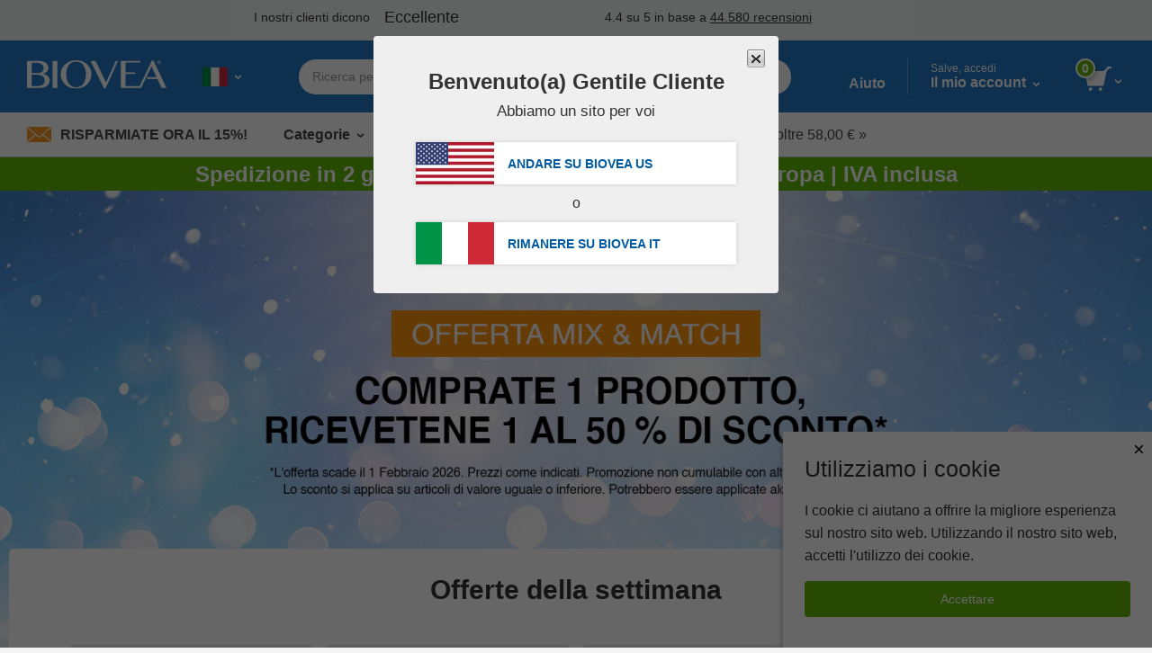

--- FILE ---
content_type: text/html; charset=utf-8
request_url: https://www.biovea.com/it/
body_size: 20850
content:
<!DOCTYPE html>
<html>

<head>
    <!-- Google Tag Manager -->
<script>(function(w,d,s,l,i){w[l]=w[l]||[];w[l].push({'gtm.start':
new Date().getTime(),event:'gtm.js'});var f=d.getElementsByTagName(s)[0],
j=d.createElement(s),dl=l!='dataLayer'?'&l='+l:'';j.async=true;j.src=
'https://www.googletagmanager.com/gtm.js?id='+i+dl;f.parentNode.insertBefore(j,f);
})(window,document,'script','dataLayer','GTM-W5NTNJ');</script>
<!-- End Google Tag Manager -->
     <!-- Accessibility Code for biovea -->
    <script async>
        var siteKey= "5e8590868972223ca04613ce4b9cfbe8";
        if (window.location.hostname.toLowerCase().includes("biovea.net")) 
        {
            siteKey = "ebce89a18fa1ad25a0c1b95d16bf7913";
        }      
        window.interdeal = { "sitekey": siteKey, "Position": "Left", "Menulang": "it", "domains": { "js": "https://cdn.equalweb.com/", "acc": "https://access.equalweb.com/" }, "btnStyle": { "vPosition": ["80%", null], "scale": ["0.8", "0.8"], "color": { "main": "#0a51f2", "second": "" }, "icon": { "type": 7, "shape": "semicircle", "outline": false } } }; (function (doc, head, body) { var coreCall = doc.createElement('script'); coreCall.src = interdeal.domains.js + 'core/4.5.6/accessibility.js'; coreCall.defer = true; coreCall.integrity = 'sha512-rotepgID7jK/CgENxVXOfMA1+62xwcnONU14mNlHVkywU+O9+uN5JqPHxBCJpGJhc3eUFYdtdjRaTdf6uffOyg=='; coreCall.crossOrigin = 'anonymous'; coreCall.setAttribute('data-cfasync', true); body ? body.appendChild(coreCall) : head.appendChild(coreCall); })(document, document.head, document.body);
    </script>
    <!--End Accessibility Code for biovea -->

    <base href="/it/" />
    <meta charset="utf-8" />
    <meta name="viewport" content="width=device-width, initial-scale=1.0, maximum-scale=1.0, user-scalable=no" />
    <meta name="Content-Language" content="IT" />
    <meta name="Language" content="Italian" />
    <title>BIOVEA ITALIA | Comprate integratori, vitamine, Fitness &amp; prodotti di bellezza Online &#xA;</title>

            <link href="/it/imgs/home-icons/apple-touch-icon.png" rel="apple-touch-icon" />
            <link href="/it/imgs/home-icons/apple-touch-icon-152x152.png" rel="apple-touch-icon" sizes="152x152" />
            <link href="/it/imgs/home-icons/apple-touch-icon-167x167.png" rel="apple-touch-icon" sizes="167x167" />
            <link href="/it/imgs/home-icons/apple-touch-icon-180x180.png" rel="apple-touch-icon" sizes="180x180" />
            <link href="/it/imgs/home-icons/icon-hires.png" rel="icon" sizes="192x192" />
            <link href="/it/imgs/home-icons/icon-normal.png" rel="icon" sizes="128x128" />


            <meta name="DESCRIPTION" content="Biovea &#xE8; uno dei pi&#xF9; grandi rivenditori online per l&#x27;acquisto di integratori, vitamine, prodotti per il fitness e integratori per animali domestici online in Italia. Acquista prodotti come HCG, melatonina e amp; Superflex." />
            <link rel="stylesheet" href="/it/webcontent/build/bundle.css" async />

    <script>
        $sfConfigModel = {"STORE_FRONT_ID":15,"IsRestrictedSite":false,"BASE_URL":"/it/","DevMode":false,"Environment":"2","ScriptsDirectory":"prod","LanguageCode":"IT"};
    </script>

</head>
<body id="body" class="body--home ">

    <script>

        window.stringResourcesDeptMenu = {
                ViewAll: "Vedere tutto"
            }
        window.stringResourcesHomepage = {
            bundleAndSave: "Raggruppate e risparmiate",
            customerSince: "Cliente dal",
            dealsOfTheWeek: "Offerte della settimana",
            newItems: "Nuovi articoli",
            recommendedForYou:
            "Raccomandato",
            seeYourRecentOrders: "Vedere gli ordini recenti",
            trendingItems: "Articoli popolari"
    }

        window.stringResourcesRecentlyViewed = {
            recentlyViewed: "Prodotti visti di recente",
            outOfStock: "Non disponibile",
            recommendedAlternative: "Vedere il prodotto alternativo",
            notifyWhenInStock: "Contattatemi quando il prodotto è disponibile",
            scrollLeft: "scorri a sinistra",
            scrollRight: "scrol naar rechts",
            ImageOf: "immagine dei ",
            BogoMatchDiscount:"Sconto \"Match\"",
            BogoMixDiscount:"Sconto \"Mix\"",
            BogoMixMatchDiscount:"Sconto \"Mix & Match\""
    }

             window.addToCart = "Aggiungi al carrello";

    window.packPrice = "Prezzo del pacco:";

    </script>
    <!-- Google Tag Manager (noscript) -->
<noscript><iframe src="https://www.googletagmanager.com/ns.html?id=GTM-W5NTNJ"
height="0" width="0" style="display:none;visibility:hidden"></iframe></noscript>
<!-- End Google Tag Manager (noscript) -->


            <!--Google Remarketing Script -->
<script type="text/javascript">
var google_tag_params =
{
ecomm_pagetype:"Home"
};
</script>
<script type="text/javascript">
/*<![CDATA[*/
var google_conversion_id = 475224305;
var google_custom_params = window.google_tag_params;
var google_remarketing_only = true;
/*]]>*/
</script>
<!-- End Remarketing Script -->
</script>
<script type="text/javascript" src="//www.googleadservices.com/pagead/conversion.js">
</script>
<noscript>
<div style="display:inline;">
<img height="1" width="1" style="border-style:none;" alt="" src="//googleads.g.doubleclick.net/pagead/viewthroughconversion/475224305/?value=0&amp;guid=ON&amp;script=0"/>
</div>
</noscript>
        
    <!-- Dependencies -->
            <script type="text/javascript" src="/it/scripts/react.production.min-18.3.1.js"></script>
            <script type="text/javascript" src="/it/scripts/react-dom.production.min-18.3.1.js"></script>


    <div class="body-wrapper">
        <input type="hidden" id="hidSfid" value="15" />
        <input type="hidden" id="hidIsRestricted" value="false" />


        <script src="/it/webcontent/product-slider.js"></script>
        <script>
            window.addEventListener('DOMContentLoaded', function () {
                setTimeout(() => {
                    productSlider.init();
                }, 100);
            });
        </script>

        <style>
        .slick-arrow {background: url('webcontent/websitesiteicons/dropdown-arrow.svg') no-repeat; background-size: contain;}
        /* Overide for deals of the week mobile arrows */
        @media screen and (max-width: 30rem), screen and (min-width: 40rem) and (max-width: 63.9375rem) {
            .product-slider--deals .slick-arrow {
                background: url('webcontent/websitesiteicons/dropdown-arrow--white.svg') no-repeat; background-size: contain;
                opacity: 1;
                margin: 0 10px;
            }
        }
        </style>


        
        

        <style type="text/css">
            @media print, screen and (min-width: 64em) {
                .header-has-text-banner ~ .content {
                    margin-top: 12.5rem;
                }
            }
        </style>
<!-- TrustBox script --> <script type="text/javascript" src="//widget.trustpilot.com/bootstrap/v5/tp.widget.bootstrap.min.js" async></script> <!-- End TrustBox script -->        <style type="text/css">
        @media print, screen and (min-width: 64em) {
                .cart-dropdown--active, .header-dropdown--active {
                top: 7.5rem !important;
            }
            .departments-dropdown--active {
                top: 10.8rem!important;
            }
            .trustpilot-widget {
                position: relative;
                z-index: 10;
            }
        }
        </style>


<div id="divNewReactHeader" class="header-has-text-banner">
    <input type="hidden" value="_PartialHeaderRCL.cshtml" />
    <header class="site-header">
<!-- TrustBox widget - Horizontal --> <div class="trustpilot-widget" data-locale="it-IT" style="padding-top:10px;padding-bottom:7px;background-color:#f2f4f4;height:45px;" data-text-color="#353535" data-template-id="5406e65db0d04a09e042d5fc" data-businessunit-id="5147465d00006400052440fd" data-style-height="28px" data-style-width="100%">   <a href="https://it.trustpilot.com/review/biovea.com" target="_blank" rel="noopener"></a> </div> <!-- End TrustBox widget --> 
        <div class="header-bar">

            <div class="header-bar-container">


                <div class="header-bar__item header-bar__item--nav">
                    <div class="nav-toggle">
                        <a class="nav-menu header-bar-mobile__link" id="lnkMobileHamburger" href="javascript:void(0)">
                            <svg class="mobile-header-icon" xmlns="http://www.w3.org/2000/svg" fill="#FFFFFF" height="48" viewBox="0 0 24 24" width="48">
                                <title>Attiva/disattiva navigazione</title>
                                <path d="M0 0h24v24H0z" fill="none" />
                                <path d="M3 18h18v-2H3v2zm0-5h18v-2H3v2zm0-7v2h18V6H3z" />
                            </svg>
                        </a>
                    </div>
                </div>
                <div class="header-bar__item header-bar__item--brand">
                    <div class="header-brand">
                        <a href="/it/">
                                <img src="imgs/logos/biovea__logo--white.svg" alt="Biovea logo" />
                        </a>
                    </div>
                </div>
                    <div class="header-bar__item header-bar__item--country">
                        <div class="header-countries">
                            <a href="javascript:void(0)"
                               id="lnkFlagToggleCountriesDropDown"
                               class="header-bar__link">
                                <img class="img-flag" src='imgs/flagIcons/svg/it.svg' alt="IT" />
                                <span class="dropdown__icon">
                                    <img src="webcontent/icons/dropdown-arrow--white.svg" alt="" />
                                    <img class="darkArrow" src="webcontent/icons/dropdown-arrow--333.svg" alt="">
                                </span>
                                <span class="countryText">Scegliete il vostro paese </span>
                            </a>

                        </div>
                        <div class="header-countries--mobile">
                            <a class="header-bar__link">
                                <img class="img-flag" src='imgs/flagIcons/svg/it.svg' alt="IT" />
                                <span class="dropdown__icon">
                                    <img src="webcontent/icons/dropdown-arrow--white.svg" alt="" />
                                    <img class="darkArrow" src="webcontent/icons/dropdown-arrow--333.svg" alt="">
                                </span>
                            </a>
                        </div>

                    </div>

                <form autocomplete="off" id="formSearchAutocomplete" class="header-bar__item header-bar__item--search">
                    <div class="header-search">
                        <div class="header-search__bar input-group input-group--rounded">
                            <input class="header-search__input input-group__field"
                                                               placeholder="Ricerca per parola chiave o # prodotto"
                                   type="text"
                                   name="txtSearch"
                                   id="txtSearch"
                                   autocomplete="off">

                            <div class="header-search__clear" id="divSearchClear">
                                <button type="button">
                                    <svg xmlns="http://www.w3.org/2000/svg" width="24" height="24" viewBox="0 0 24 24"><path d="M19 6.41L17.59 5 12 10.59 6.41 5 5 6.41 10.59 12 5 17.59 6.41 19 12 13.41 17.59 19 19 17.59 13.41 12z" /><path d="M0 0h24v24H0z" fill="none" /></svg>
                                </button>
                            </div>
                            <div class="header-search__button input-group__button" (click)="searchButtonClick()">
                                <button type="submit" class="button button--white" id="formSearchSubmit">
                                        <svg xmlns="http://www.w3.org/2000/svg" width="15" height="15" viewBox="0 0 8 8">
                                            <title>Cercare</title>
                                            <path d="M3.5 0c-1.93 0-3.5 1.57-3.5 3.5s1.57 3.5 3.5 3.5c.59 0 1.17-.14 1.66-.41a1 1 0 0 0 .13.13l1 1a1.02 1.02 0 1 0 1.44-1.44l-1-1a1 1 0 0 0-.16-.13c.27-.49.44-1.06.44-1.66 0-1.93-1.57-3.5-3.5-3.5zm0 1c1.39 0 2.5 1.11 2.5 2.5 0 .66-.24 1.27-.66 1.72-.01.01-.02.02-.03.03a1 1 0 0 0-.13.13c-.44.4-1.04.63-1.69.63-1.39 0-2.5-1.11-2.5-2.5s1.11-2.5 2.5-2.5z" />
                                        </svg>
                                </button>
                            </div>
                            <div class="header-search__cancel" id="divSearchCancel">
                                <button type="button">
                                    cancella
                                </button>
                            </div>
                        </div>

                        <div class="search-dropdown" id="divSearch_DropDown" style="display: none;">
                            <ul id="ulSearchDepartmentsList" class="search-dropdown--departments">
                                <li class="search-dropdown-header">Di tendenza</li>
                                        <li>
                                            <a href="productlist/results?KW=Minoxidil">
                                                Minoxidil
                                            </a>
                                        </li>
                                        <li>
                                            <a href="productlist/results?KW=Minoxidil&#x2B;Schiuma">
                                                Minoxidil Schiuma
                                            </a>
                                        </li>
                                        <li>
                                            <a href="productlist/results?KW=Melatonina">
                                                Melatonina
                                            </a>
                                        </li>
                                        <li>
                                            <a href="productlist/results?KW=Superflex">
                                                Superflex
                                            </a>
                                        </li>
                                        <li>
                                            <a href="productlist/results?KW=Collagene">
                                                Collagene
                                            </a>
                                        </li>
                                        <li>
                                            <a href="productlist/results?KW=Foligain">
                                                Foligain
                                            </a>
                                        </li>
                                        <li>
                                            <a href="productlist/results?KW=Yohimbina">
                                                Yohimbina
                                            </a>
                                        </li>
                                        <li>
                                            <a href="productlist/results?KW=Minoxidil&#x2B;5">
                                                Minoxidil 5
                                            </a>
                                        </li>
                                        <li>
                                            <a href="productlist/results?KW=Maca">
                                                Maca
                                            </a>
                                        </li>
                            </ul>
                            <ul id="ulSearchResults" style="display:none;"></ul>
                        </div>

                    </div>
                </form>

                <div class="header-bar__item header-bar__item--help">
                    <a class="header-bar__link" href="help-center/main"> Aiuto</a>
                </div>
                <div class="header-bar__item header-bar__item--account">
                    <div class="header-dropdown-overlay" id="divMyAccountDropDown_Overlay"></div>
                    <div class="header-account">
                        <a class="header-bar__link" href="javascript:void(0)" id="lnkMyAccount_Toggle">
                            <span>
                                <span class="account-dropdown__greeting" id="span_Not_LoggedIn">
                                    Salve, accedi

                                    <br />
                                </span>

                                <span class="account-dropdown__greeting" id="span_LoggedIn" style="display: none;">
                                    Salve,
                                    <span id="span_CustomerName"></span>
                                </span>


                                Il mio account
                            </span>
                            <span class="dropdown__icon">
                                <img src="webcontent/icons/dropdown-arrow--white.svg" alt="">
                            </span>
                        </a>
                        <span class="account-dropdown__greeting" id="span_AdminMode_Greeting" style="display: none;">
                            <span>
                                <span id="span_AdminMode_Label" style="color: red;">ADMIN MODE.</span>
                            </span>
                            <br />
                            <span>
                                <span id="span_AdminMode_Username" style="color: red;"></span>
                            </span>
                        </span>
                    </div>
                    <div class="header-dropdown-arrow" id="divMyAccount_Overlay">
                    </div>
                    <div class="dropdown-container">
                        <div class="account-dropdown header-dropdown" id="divMyAccount_DropDown" style="display:none">
                            <a class="account-dropdown__sign-in-button"
                               id="lnkLoginButton"
                               href="javascript:void(0)">
                                Accedi
                            </a>
                            <p class="account-dropdown__sign-up-text" id="pRegistration" *ngIf="!headerMain.sfCustMyAccount.LoggedIn">
                                Nuovo cliente? 
                                <a href="javascript:void(0)"
                                   id="lnkStartHere"
                                   class="account-dropdown__sign-up-link">
                                    Inizia qui
                                </a>
                            </p>
                            <ul class="menu menu--vertical">
                                <li class="menu__item"><a href="m/profile" class="myaccount-focuasble">IL MIO PROFILO</a></li>
                                <li class="menu__item"><a href="m/orders" class="myaccount-focuasble">I miei Ordini</a></li>
                                <li class="menu__item"><a href="m/addresses" class="myaccount-focuasble">Indirizzo di spedizione </a></li>
                                <li class="menu__item"><a href="m/paymethods" class="myaccount-focuasble">Metodi di pagamento</a></li>
                                    <li class="menu__item">
                                        <a href="m/wishlist" class="myaccount-focuasble">
                                            Lista dei desideri
                                            <span id="spanWishlistCount" style="display: none;">

                                            </span>
                                        </a>
                                    </li>
                                <li class="menu__item">
                                    <a href="m/autodelivery" class="myaccount-focuasble">
                                        Gestire le spedizioni automatiche 
                                    </a>
                                </li>
                                    <li class="menu__item">
                                        <a href="m/credits" class="myaccount-focuasble">
                                            I miei crediti
                                        </a>
                                    </li>


                                <li class="menu__item">
                                    <a href="m/reviews" class="myaccount-focuasble">
                                        Le mie recensioni
                                    </a>
                                </li>

                                    <li class="menu__item">
                                        <a href="m/referrals" class="myaccount-focuasble">
                                            Le Mie Raccomandazioni
                                        </a>
                                    </li>

                                <li class="menu__item" id="singOutPanel" *ngIf="headerMain.sfCustMyAccount.LoggedIn" style="display: none;">
                                    <a href="javascript:void(0)" class="account-dropdown__sign-out myaccount-focusable" id="lnkButtonSignOut" (click)="logout()">
                                        <span class="account-dropdown__sign-out--link">
                                            Esci
                                        </span>
                                    </a>
                                </li>
                            </ul>
                        </div>
                    </div>

                </div>

                <div class="header-bar__item header-bar__item--search-toggle">
                    <a id="mobileSearchButton" class="header-search-button header-search-button--hidden" href="javascript:void(0)">
                        <svg xmlns="http://www.w3.org/2000/svg" viewBox="0 0 25.3 25.11">
                            <g id="Layer_1" data-name="Layer 1">
                                <path id="search-icon-circle" d="M17.15,17.15a9.16,9.16,0,1,1,0-13,9.14,9.14,0,0,1,0,13" fill="none" stroke="#fff" stroke-miterlimit="10" stroke-width="3" />
                                <line id="search-icon-line" x2="25.09" y2="24.9" x1="17.15" y1="17.15" fill="none" stroke="#fff" stroke-miterlimit="10" stroke-width="3" />
                            </g>
                        </svg>

                    </a>
                </div>


                <div class="header-bar__item header-bar__item--cart">
                    <div class="header-cart">
                        <a href="javascript:void(0)" id="lnk_Cart_Toggle"
                                                   class="header-bar__link">

                                <svg xmlns="http://www.w3.org/2000/svg" id="Layer_1" data-name="Layer 1" viewBox="0 0 500.86 435.51">
                                    <defs>
                                        <style type="text/css">
                                            .cart-svg {
                                                fill: #fff;
                                            }
                                        </style>
                                    </defs>
                                    <title>Carrello</title>
                                    <polygon class="cart-svg" points="351.6 345.91 59.2 345.91 0 82.51 410.8 82.51 351.6 345.91" />
                                    <rect class="cart-svg" x="336.97" y="41.98" width="131.7" height="40.1" transform="translate(84.28 316.29) rotate(-47.35)" />
                                    <rect class="cart-svg" x="432.86" y="0.02" width="68" height="35.2" />
                                    <circle class="cart-svg" cx="294.5" cy="404.61" r="30.9" />
                                    <circle class="cart-svg" cx="111" cy="404.61" r="30.9" />
                                </svg>

                                <div class="cart__count" id="div_Cart_ItemsCount">
                                    0
                                </div>
                            <span class="dropdown__icon">
                                <img src="webcontent/icons/dropdown-arrow--white.svg" alt="" />
                            </span>
                        </a>
                    </div>
                    <div class="header-dropdown-arrow" id="div_CartDropDown_Arrow"></div>
                </div>
                <div class="header-dropdown-overlay header-dropdown-overlay--cart" id="divCart_DropDown_Overlay"></div>

                        <div class="cart-dropdown" id="divCartDropDown">

                            <div class="cart-dropdown__overlay"
                                 id="divCartDropDown_Overlay" style="display: none"></div>
                        </div>

            </div>

        </div>



<nav class="nav-bar">
    <ul class="nav-bar__list menu">

        <li class="nav-bar__item nav-bar__item--deal" id="liSave15Percent">
            <a class="nav-bar__deal" href="c/newsletter-signup" id="lnkSave15Percent" style="display: none;">
                    <img src="webcontent/icons/envelope.jpg" alt="" />
                Risparmiate ora il 15%!
            </a>
        </li>
        <li class="nav-bar__item nav-bar__item--dropdown">
            <a class="dropdown__trigger" id="lnkDepartmentsDropDownTrigger">
                Categorie
                <span class="dropdown__icon">
                    <img src="webcontent/icons/dropdown-arrow.svg" alt="">
                </span>
            </a>
        </li>
        <li class="nav-bar__item"><a href="c/lists/brands">Marca</a></li>
        <li class="nav-bar__item"><a href="productList/newproducts">Novit&#xE0;</a></li>
        <li class="nav-bar__item nav-bar__item--dropdownNormal">
            <a class="dropdown__trigger" id="lnkSaleDropDownTrigger">
                Offerte
                <span class="dropdown__icon">
                    <img src="webcontent/icons/dropdown-arrow.svg" alt="">
                </span>
            </a>
        </li>
        <li class="nav-bar__item nav-bar__item--promo">
            <a href="help-center/delivery/rates">
                Consegna&nbsp;<span>GRATIS</span>&nbsp;oltre
                58,00 &#x20AC; &#187;
            </a>
        </li>
            <li class="nav-bar__item nav-bar__item--promo">
                <a href="help-center/programs-promotions/refer-friend">
                    <span>
                        Dividete 
                        20,00 &#x20AC;
                    </span>
                    &nbsp;
                    con un amico!
                    &#187;
                </a>
            </li>
    </ul>
</nav>

        <div class="country-dropdown header-dropdown" id="divCountriesDropDown">
            <div class="closeButton-bar" id="divCountriesDropDown_CloseBar" (click)="toggleCountries()">
                <div class="closeButton">Chiudi</div>
            </div>
            <div class="country-dropdown__container" id="divCountryDropDownHtmlData"></div>
        </div>
        <div class="header-dropdown-overlay" id="divCountriesOverlay"></div>

        <script>
            window.$StringResource__ValidationMessages_txtPasswordDontMatchUser =
            "Il nome dell\u0027utente e la password inseriti sono invalidi. Per favore provare di nuovo.";
            window.$StringResource__ValidationMessages_Required = "Informazione richiesta";
            window.$StringResource__ValidationMessages_InvalidInput = "Entrata invalida";
            window.$StringResource__ValidationMessages_PasswordsDontMatch = "Le password non corrispondono";
            window.$StringResource__ValidationMessages_PasswordCanBeNoLongerThan = "La password non può essere più lunga di 20 caratteri.";
            window.$StringResource__ValidationMessages_PasswordMustBe2Chars = "La password deve avere almeno di 2 caratteri.";
            window.$StringResource__ValidationMessages_MustBeAtLeast18 = "Dovete avere oltre 18 anni per poter usare questo sito.";
            window.$StringResource__ValidationMessages_PasswordCantContainSpaces = "La password non può contenere spazi.";
            window.$StringResource__ValidationMessages_FirstNameTooShort = "Inserisci il nome completo. I nomi incompleti comporteranno ritardi nella spedizione.";
            window.$StringResource__ValidationMessages_LastNameTooShort = "Per favore inserisci il cognome completo. I nomi incompleti comporteranno ritardi nella spedizione.";
            window.$StringResource__EmailAlreadyExists = "Indirizzo email già esistente";

        </script>
        <div class="reveal reveal--login" id="loginModalHeader" style="display: none ">
            <div class="reveal__content">
                <div id="loginHeaderReact"></div>
            </div>
        </div>

        <div class="header-dropdown-overlay">
        </div>
        <div class="header-dropdown-overlay">
        </div>
        <script>
            window.captchaEnabled = true
                $StringResource__Mobile_MobiMaster_Home =
            "Homepage";
            $StringResource__HeaderNew_txtAccount =
            "Account";

            $StringResource__MyAccount_txtMyProfile =
            "IL MIO PROFILO";

            $StringResource__MyAccount_txtMyOrders =
            "I miei Ordini";

            $StringResource__HeaderNew_DeliveryAddresses =
            "Indirizzo di spedizione ";

            $StringResource__HelpCenter_txtPaymentMethods =
            "Metodi di pagamento";

            $StringResource__Mobile2_cart_txtMyWishlist =
            "Lista dei desideri";

            $StringResource__BreadCrumb_MyCredits =
            "I miei crediti";

            $StringResource__MyAccount_txtMyReferrals =
            "Le Mie Raccomandazioni";

            // New
            $StringResource__HeaderNew_txtNew =
            "Novità";

            // Sale
            $StringResource__HeaderNew_txtSale =
            "In promozione";

            // Deals
            $StringResource__on_sale_txtDeals =
            "Offerte";

            // Sale Items
            $StringResource__on_sale_txtSaleItems =
            "Articoli in offerta";
            $StringResource__on_sale_txtSaleItemsLink =
            "productList/onsalelist?SALEFILTER=OnSale";

            // Value Packs
            $StringResource__on_sale_txtValuePacks =
            "Pacchetti";
            $StringResource__on_sale_txtValuePacksLink =
            "productList/onsalelist?SALEFILTER=ValuePack";

            // Clearance
            $StringResource__on_sale_txtClearance =
            "Liquidazione";
            $StringResource__on_sale_txtClearanceLink =
            "productlist/categorydispatch?CID=24218\u0026d";

            // Health Concerns
            $StringResource__BreadCrumb_HealthConcern =
            "Problemi di salute";

            // Brands
            $StringResource__Header_lbl_BrowsePanel_Brands =
            "Marca";

            // Help
            $StringResource__Header_lbl_BrowsePanel_Help =
            "Aiuto";

            //you are only 
            $StringResource__Cart_lbl_YouAreOnly =
            "Vi rimangono solo";

            //free shipping
            $StringResource__Cart_lbl_FreeShipping =
            "Il suo ordine si qualifica per consegna GRATIS!";

            //text away from delivery
            $StringResource__Cart_lbl_TextAwayFromDelivery =
            "dalle spese di consegna GRATIS!";

            // Choose language
            $StringResource__HeaderNew_txtChooseLanguage =
            "Scegliere la lingua ";

            // Back
            $StringResource__HeaderNew_txtBack =
            "Ritornare";

            // Item(s)
            $StringResource__HeaderNew_txtItems =
            "Prodotti";

            // Delivery
            $StringResource__HelpCenter_txtDelivery =
            "Consegna";

            // Delivery
            $StringResource__checkout_info_Tax =
            "IVA";


            // FREE Delivery
            $StringResource__GlobalResources_txtFreeDelivery =
            "Spese di spedizione GRATIS";

            $StringResource__GlobalResources_txtFree =
            "Gratis";

            $StringResource__checkout_info_PromotionDiscount =
            "Sconto";

            // Order Total
            $StringResource__Mobile_CommonMobiStrings_OrderTotal =
            "Totale dell\u0027ordine";

            // View Cart
            $StringResource__Header_btnViewCart =
            "Visualizza carrello";

            // Checkout
            $StringResource__GlobalResources_txtCheckout =
            "Fase di pagamento";

            // Discount
            $StringResource__GlobalResources_txtDiscount =
            "Sconto";

            // Credits Applied
            $StringResource__HeaderNew_txtCreditsApplied =
            "Credito applicato";

            // Sign out
            $StringResource__HeaderNew_txtSignout =
            "Esci";

            // My Reviews
            $StringResource__HeaderNew_MyReviews =
            "Le mie recensioni";

            // Active
            $StringResource__GlobalResources_txtActive =
            "Attivo";

            // ImageOf
            $StringResource__GlobalResources_txtImageOf =
            "Immagine di {0}";

            // Remove
            $StringResource__GlobalResources_txtRemove =
            "Rimuovi";

            // Qty
            $StringResource__ProductDetail_lblQty =
            "Q.tà";

            window.stringResourcesSignIn = {
                // Sign In
                SignIn: "Accedi",
                Email: "Email", // Submit for translation: Email
                Password: "Password",
                KeepMe: "Rimani connesso", // Submit for translation: Keep me signed in
                LogIn: "Accedi",
                Or: "o",
                CreateAnAccount: "Create un account",
                ForgotYourPasswordQuestion: "Avete dimenticato la vostra password?",
                RequiredField: "Informazione richiesta",
                Required: "Campi richiesti",

                // Forgot Password
                ForgotPasswordHeading: "Password dimenticata", // Submit for translation: Forgot Password
                Cancel: "cancella",
                Submit: "Invio",
                PasswordSent: "Vi abbiamo mandato una email con la sua password", // Submit for translation: We have sent you an email with your password.

                // Create an Account
                Register: "Registrazione", // Submit for translation: Register
                SelectATitle: "Scegliere uno titolo",
                Male: "Maschio",
                Female: "Femmina",
                Day: "Giorno",
                Month: "Mese",
                Year: "Anno",
                //SelectAState: "Scegliere uno stato",
                //PasswordsDontMatch: "Le password non corrispondono",


            }

            window.stringResourcesMyAccount = {
                MyProfile: "IL MIO PROFILO",
                MyOrders: "I miei Ordini",
                Addresses: "Indirizzi",
                PaymentMethods: "Metodi di pagamento",
                MyWishlist: "Lista dei desideri",
                ManageAutoDelivery: "Gestire le spedizioni automatiche ",
                MyCredits: "I miei crediti",
                MyReferrals: "Le Mie Raccomandazioni",
                MyReviews: "Le mie recensioni",
                SignOut: "Esci"
                                                }

            window.stringPagination = {
                Page: "pagina",
                Of: "di "
                                                }

            window.stringResourcesDeptMenu = {
                ViewAll: "Vedere tutto"
                                                }

            window.stringResourcesViewCart = {
                AddToCart: "Aggiungete al carrello"
                                                }

            window.stringResourcesReviews = {
                MyReviews: "Le mie recensioni",
                YouHaveNoReviewsAnd: "Non possiede recensioni e nessun prodotto acquistato da recensire.",
                Loading: "Caricamento in corso...",
                ReviewNow: "Valuta ora",
                By: "da",
                Edit: "Modifica",
                ReviewStatus: "Stato della recensione ",
                ReviewStatusPending: "In sospeso, per favore attenda 2-3 giorni lavorativi per la pubblicazione della recensione ",
                ReviewStatusAprroved: "Approvato",
                PleaseRateTheProduct: "Per favore votate il prodotto da 1 a 5 stelle",
                PleaseProvideHeadline: "Per favore fornisca un titolo per la sua recensione.",
                PleaseProvideContent: "Per favore lasciate una recensione",

                //machine translation
                machineTranslatedFromDA: "Traduzione automatica dal danese",
                machineTranslatedFromDE: "Traduzione automatica dal tedesco",
                machineTranslatedFromEN: "Traduzione automatica dall\u0027inglese",
                machineTranslatedFromES: "Traduzione automatica dallo spagnolo",
                machineTranslatedFromFR: "Traduzione automatica dal francese",
                machineTranslatedFromIT: "Traduzione automatica dall’italiano",
                machineTranslatedFromNL: "Traduzione automatica dall\u0027olandese",
                machineTranslatedFromPL: "Traduzione automatica dal polacco",
                machineTranslatedFromPT: "Traduzione automatica dal portoghese",

                verifiedPurchase: "Acquisto verificato",

                // on
                On: "il",
                // Was this review helpful?
                WasThisReviewHelpfulToYou: "Questa recensione vi è stata utile?",
                // Yes
                Yes: "Si",
                // Sort By
                SortBy: "Suddividere in",
                // Most Helpful
                MostHelpful: "Il più utile",
                // Newest
                Newest: "I più recenti",
                // Previous
                Previous: "Precedente",
                // Next
                Next: "Prossimo",
                // Brand:
                Brand: "Marca:",
                // Item #:
                ItemNumber: "Articolo #:",
                // Days Supply:
                DaysSupply: "giorni",
                // How would you rate this?
                HowWouldYouRateThis: "Come valuterebbe questo?",
                // Headline
                Headline: "Titolo",
                // What's most important to know?
                WhatsMostImportantToKnow: "Cos\u0027è la cosa più importante da sapere?",
                // Review
                Review: "Recensione",
                // Write your review here. What did you like the most? What did you like the least?
                WriteYourReviewHere: "Lasci qui una recensione. Cosa le è piaciuto di più? Cosa le è piaciuto di meno?",
                // Preview your Review
                PreviewYourReview: "Preview della vostra recensione",
                // Cancel
                Cancel: "cancella",
                // Review Preview
                ReviewPreview: "Anteprima della recensione",
                // Publish
                Publish: "Pubblica",
                // Thanks for taking the time to share your experience with this item.
                ThanksForTakingTheTime: "Grazie per aver condiviso la sua opinione circa questo articolo.",
                // Pending, please allow 2-3 business days for review to be published.
                PendingPleaseAllow: "In sospeso, per favore attenda 2-3 giorni lavorativi per la pubblicazione della recensione ",
                // OK
                OK: "OK",
                //Sorry, there was a problem while submitting.
                SorryThereWasAProblem: "Spiacenti, si è verificato un problema durante l\u0027invio.",
            }

            window.stringResourcesReferrals = {
                MyReferrals:
            "Le Mie Raccomandazioni",
                MyAccount:
            "Il mio account",
                ReferAFriend:
            "Raccomanda un amico",
                NoReferrals:
            "Non avete nessun promemoria da presentare.",
                Email:
            "Email",
                Date:
            "Date:",
                Type:
            "Tipo:",
                Status:
            "Stato:",
                CreditIssued:
            "Credito Rilasciato",
                SendReminder:
            "Mandate un promemoria",
                ReminderSent:
            "È stata inviata una email di sollecito a",
                Previous:
            "Precedente",
                Next: "Prossimo",
            }

        </script>


            <div class="header-dropdown-overlay" id="divSearch_Overlay"></div>
        <div class="departments-dropdown" id="divDepartmentsDropdown">
        </div>

        <div class="department-overlay" id="divDepartmentOverlay"></div>


        <div class="sale-dropdown" id="divSaleDropdown">
            <ul class="menu menu--vertical mobile-nav mobile-departments-menu">
                <li><a href="productList/onsalelist?SALEFILTER=OnSale" class="mobile-nav__parent">Articoli in offerta</a></li>
                <li><a href="productList/onsalelist?SALEFILTER=ValuePack" class="mobile-nav__parent">Pacchetti</a></li>
                <li><a href="productlist/categorydispatch?CID=24218&amp;d" class="mobile-nav__parent">Liquidazione</a></li>
            </ul>
        </div>

        <div class="sale-overlay" id="divSaleOverlay"></div>


        <div class="mobile-search-bar-button">
            <button type="button" class="faux-search-bar">
                <span class="faux-search-bar__placeholder">Ricerca per parola chiave o # prodotto</span>
                <span class="faux-search-bar__icon">
                        <svg xmlns="http://www.w3.org/2000/svg" width="15" height="15" viewBox="0 0 8 8">
                            <path d="M3.5 0c-1.93 0-3.5 1.57-3.5 3.5s1.57 3.5 3.5 3.5c.59 0 1.17-.14 1.66-.41a1 1 0 0 0 .13.13l1 1a1.02 1.02 0 1 0 1.44-1.44l-1-1a1 1 0 0 0-.16-.13c.27-.49.44-1.06.44-1.66 0-1.93-1.57-3.5-3.5-3.5zm0 1c1.39 0 2.5 1.11 2.5 2.5 0 .66-.24 1.27-.66 1.72-.01.01-.02.02-.03.03a1 1 0 0 0-.13.13c-.44.4-1.04.63-1.69.63-1.39 0-2.5-1.11-2.5-2.5s1.11-2.5 2.5-2.5z"></path>
                        </svg>
                </span>
            </button>
        </div>

        <div class="mobile-adbar">
                <span id="lnkSave15Percent_Mobile" style="display: none;">
                    <a class="mobile-adbar__newsletter" href="c/newsletter-signup">
                            <img src="webcontent/icons/envelope.jpg" alt="" />
                        Risparmiate ora il 15%!
                    </a>

                    <span class="mobile-adbar__divider">|</span>
                </span>
            <a href="help-center/delivery/rates" class="mobile-adbar__delivery">
                Consegna&nbsp;<span>GRATIS</span>&nbsp;oltre
                58,00 &#x20AC; &#187;
            </a>
        </div>


<style type="text/css">

         div# {
         }
         .custom-text-banner {
            display: flex;
            width: 100%;
            font-weight: bold;
            padding: 5px;

justify-content: center;align-items: center;text-align: center;background: #63b809;font-size:  1.5rem;font-family:  ;color:  #ffffff;         }
.custom-text-banner-color-alt {
               color: #000000;
               display: contents;
            }   .custom-text-banner a {
      display: flex;
      width: 100%;
      height: 100%;
   }
      .custom-text-banner a:hover, .custom-text-banner a:visited {
         color: inherit;
      }
   @media screen and (max-width: 39.9375em) {
      .custom-text-banner {
         font-size: 1rem !important;
      }
   }
</style>
            <div class="custom-text-banner">
Spedizione in 2 giorni su tutti gli ordini | Spedito dall'Europa | IVA inclusa            </div>

        

<style>
    .cookieConsent {
        z-index: 10;
        position: fixed;
        bottom: 0;
        right: 0;
        max-width: 25.625rem;
        box-shadow: rgba(156, 156, 156, 0.5) -2px 2px 5px 0px;
        height: 240px;
        background: #fff;
        padding: 1.5rem;
    }

    @media print, screen and (max-width: 63.9988em) {
        .cookieConsent {
            width: 100%;
        }
    }
</style>
<script type="text/javascript">


    function domReady(fn) {
        document.addEventListener("DOMContentLoaded", fn);
        if (document.readyState === "interactive" || document.readyState === "complete") {
            fn();
        }
    }

    function setCookie(name, value, days) {
        var expires = "";
        if (days) {
            var date = new Date();
            date.setTime(date.getTime() + (days * 24 * 60 * 60 * 1000));
            expires = "; expires=" + date.toUTCString();
        }
        document.cookie = name + "=" + (value || "") + expires + "; path=/";
    }

    // domReady(() => {
    //     if (document.cookie.indexOf("consent" + $sfConfigModel.STORE_FRONT_ID) > -1) {
    //         document.getElementsByClassName("cookieConsent")[0].style.display = "none";
    //     } else {
    //         document.getElementsByClassName("cookieConsent")[0].style.display = "block";
    //     }
    // });
    // domReady(() => {

    domReady(() => 
    {
            window.uetq = window.uetq || [];
            if (document.cookie.indexOf("consent" + $sfConfigModel.STORE_FRONT_ID) > -1) 
            {
                window.uetq.push('consent', 'update', {
                    'ad_storage': 'granted'
                });
                document.getElementsByClassName("cookieConsent")[0].style.display = "none";
            }
            else
            {
                window.uetq.push('consent', 'update', {
                    'ad_storage': 'denied'
                });
                document.getElementsByClassName("cookieConsent")[0].style.display = "block";
            }
    });


    function acceptCookies()
    {
        setCookie("consent" + $sfConfigModel.STORE_FRONT_ID, "true", 30);

        window.uetq = window.uetq || [];
        window.uetq.push('consent', 'update', {
            'ad_storage': 'granted'
        });
        document.getElementsByClassName("cookieConsent")[0].style.display = "none";
    }
    function denyCookies() 
    {     
        setCookie("consent" + $sfConfigModel.STORE_FRONT_ID, "false", 30);
        window.uetq = window.uetq || [];
        window.uetq.push('consent', 'update', {
            'ad_storage': 'denied'
        });
        document.getElementsByClassName("cookieConsent")[0].style.display = "none";
    }

</script>
<div class="cookieConsent" style="display:none">
    <h4>Utilizziamo i cookie</h4>
    <div class="h-cart__product-remove">
        <button onclick="denyCookies()" style="width: 2.5rem; height: 2.5rem; display: block; padding: 0px 0px 0px 0.625rem; color: rgb(10, 10, 10); font-size: 1.375rem; background: rgb(255, 255, 255); border: 0px; cursor: pointer;" aria-label="Remove MSM 500mg 180 Vegetarian Capsules">×</button>
    </div>
    <p style="padding-top: 0.5rem;">
        I cookie ci aiutano a offrire la migliore esperienza sul nostro sito web. Utilizzando il nostro sito web, accetti l&#x27;utilizzo dei cookie.
    </p>
    <button class="button button--green button--expand" onclick="acceptCookies()">Accettare</butto>
</div>

    </header>


</div>
<script src="https://www.google.com/recaptcha/api.js?render=explicit&hl=it" async defer></script>


<style type="text/css">
    #snackbar {
        visibility: hidden; /* Hidden by default. Visible on click */
        min-width: 250px; /* Set a default minimum width */
        margin-left: -125px; /* Divide value of min-width by 2 */
        background-color: #333; /* Black background color */
        color: #fff; /* White text color */
        text-align: center; /* Centered text */
        border-radius: 2px; /* Rounded borders */
        padding: 16px; /* Padding */
        position: fixed; /* Sit on top of the screen */
        z-index: 1; /* Add a z-index if needed */
        left: 50%; /* Center the snackbar */
        bottom: 30px; /* 30px from the bottom */
    }

        /* Show the snackbar when clicking on a button (class added with JavaScript) */
        #snackbar.show {
            visibility: visible; /* Show the snackbar */
            /* Add animation: Take 0.5 seconds to fade in and out the snackbar.
                  However, delay the fade out process for 2.5 seconds */
            -webkit-animation: fadein 0.5s, fadeout 0.5s 2.5s;
            animation: fadein 0.5s, fadeout 0.5s 2.5s;
        }

    /* Animations to fade the snackbar in and out */
    @-webkit-keyframes fadein {
        from {
            bottom: 0;
            opacity: 0;
        }

        to {
            bottom: 30px;
            opacity: 1;
        }
    }

    @keyframes fadein {
        from {
            bottom: 0;
            opacity: 0;
        }

        to {
            bottom: 30px;
            opacity: 1;
        }
    }

    @-webkit-keyframes fadeout {
        from {
            bottom: 30px;
            opacity: 1;
        }

        to {
            bottom: 0;
            opacity: 0;
        }
    }

    @keyframes fadeout {
        from {
            bottom: 30px;
            opacity: 1;
        }

        to {
            bottom: 0;
            opacity: 0;
        }
    }
</style>
<script type="text/javascript">
    function copyToClipboard(element) {
        if (navigator.clipboard) {
            navigator.clipboard.writeText(element.getElementsByTagName("span")[0].innerText);
        } else {
            console.log(element.getElementsByTagName("span")[0].innerText);
        }
        var snackbar = document.getElementById("snackbar");
        snackbar.classList.add("show");
        setTimeout(() => {
            snackbar.classList.remove("show");
        }, 3000);
    }
</script>
<span id="snackbar">Texto copiado</span>


                <script src="clientsideapplications/prod/v1/observable.min.js"></script>

        <div class="content">
            <div class="content-overlay"></div>
            
<section class="home">

    <div class="home__hero">
        <div class="spacer"></div>



            <div class="home-slider-wrapper">
                <picture>
                                <source media="(max-width: 480px)"
                                                                                srcset="https://WebsiteImages-blob.azureedge.net/redesing-promobanners-adminupload/IT_BOGO_260126_480x275.jpg" />
                                <source media="(min-width: 481px) and (max-width: 639px)"
                                                                                srcset="https://WebsiteImages-blob.azureedge.net/redesing-promobanners-adminupload/IT_BOGO_260126_640x350.jpg" />
                                <source media="(min-width: 640px) and (max-width: 1023px)"
                                                                                srcset="https://WebsiteImages-blob.azureedge.net/redesing-promobanners-adminupload/IT_BOGO_260126_1024x580.jpg" />
                                <source media="(min-width: 1024px)"
                                                                                srcset="https://WebsiteImages-blob.azureedge.net/redesing-promobanners-adminupload/IT_BOGO_260126_1430x675.jpg" />
                    <img                          src="https://WebsiteImages-blob.azureedge.net/redesing-promobanners-adminupload/IT_BOGO_260126_480x275.jpg" />
                </picture>

                <div class="gradient"></div>
            </div>





    </div>



    <div class="home__wrapper">
        <div id="divCustomerReactApp"></div>

        <div class="home__row" id="divTrendingItems">

        </div>

        <div class="home__row">
            <div class="home-card home-card--departments">
                <div class="home-card__header home-card__header--border">
                    <h1> Acquisti per categoria</h1>
                </div>
                <div class="home-card__body">
                    <div class="product-slider-controls">
                        <a class="product-slider-control product-slider-control--prev">
                            <img src="webcontent/icons/dropdown-arrow.svg" alt="scorri a sinistra" />
                        </a>
                        <a class="product-slider-control product-slider-control--next">
                            <img src="webcontent/icons/dropdown-arrow.svg" alt="scrol naar rechts" />
                        </a>
                    </div>
                    <div class="product-slider product-slider--large product-slider--departments">
                        <div class="product-slider__slide">
                            <a href="productlist/categorydispatch?deptID=22&CID=23708" class="department-card">
                                <img class="department-card__image" src="/it/imgs/home-departments/dept1-2.jpg" alt="Vitamins" />
                                <span class="department-card__text">Vitamins</span>
                            </a>
                        </div>
                        <div class="product-slider__slide">
                            <a href="productlist/categorydispatch?deptID=22" class="department-card">
                                <img class="department-card__image" src="/it/imgs/home-departments/dept1.jpg" alt="Supplements" />
                                <span class="department-card__text">Supplements</span>
                            </a>
                        </div>
                        <div class="product-slider__slide">
                                <a href="productlist/categorydispatch?deptID=25" class="department-card">
                                <img class="department-card__image" src="/it/imgs/home-departments/dept2.jpg" alt="Dieta & Fitness logo" />
                                <span class="department-card__text">
Dieta & Fitness</span>
                            </a>
                        </div>
                        <div class="product-slider__slide">
                                <a href="productlist/categorydispatch?deptID=24" class="department-card">
                                <img class="department-card__image" src="/it/imgs/home-departments/dept3.jpg" alt="Bambini logo" />
                                <span class="department-card__text">Bambini</span>
                            </a>
                        </div>
                        <div class="product-slider__slide">
                            <a href="productlist/categorydispatch?deptID=37" class="department-card">
                                <img class="department-card__image" src="/it/imgs/home-departments/dept8.jpg" alt="Perdita di capelli" />
                                <span class="department-card__text">Perdita di capelli</span>
                            </a>
                        </div>
                        <div class="product-slider__slide">
                                <a href="productlist/categorydispatch?deptID=36" class="department-card">
                                <img class="department-card__image" src="/it/imgs/home-departments/dept4.jpg" alt="Cura Personale logo" />
                                <span class="department-card__text">Cura Personale</span>
                            </a>
                        </div>
                        <div class="product-slider__slide">
                            <a href="productlist/categorydispatch?deptID=26" class="department-card">
                                <img class="department-card__image" src="/it/imgs/home-departments/dept10.jpg" alt="Salute sessuale logo" />
                                <span class="department-card__text">Salute sessuale</span>
                            </a>
                        </div>
                        <div class="product-slider__slide">
                            <a href="productlist/categorydispatch?deptID=27" class="department-card">
                                <img class="department-card__image" src="/it/imgs/home-departments/dept5.jpg" alt="Cibo e casa logo" />
                                <span class="department-card__text">Cibo e casa</span>
                            </a>
                        </div>
                    </div>
                    <div class="product-slider__loader">
                        <div class="lds-ring"><div></div><div></div><div></div><div></div></div>
                    </div>
                    <div class="home-card__see-all">
                        <a href="javascript:void(0)" onclick="TriggerCategoriesDropDown_CLICK(0)">Tutte le  &raquo;</a>
                    </div>
                </div>
            </div>
        </div>

        <div class="home__row" id="divNewItems">

        </div>

        <div class="home__row">
            <div class="home-card">
                <div class="home-card__header home-card__header--border">
                    <h1>Marche in primo piano</h1>
                </div>
                <div class="home-card__body">
                    <div class="product-slider-controls">
                        <a class="product-slider-control product-slider-control--prev">
                            <img src="webcontent/icons/dropdown-arrow.svg" alt="scorri a sinistra" />
                        </a>
                        <a class="product-slider-control product-slider-control--next">
                            <img src="webcontent/icons/dropdown-arrow.svg" alt="scrol naar rechts" />
                        </a>
                    </div>
                    <div class="product-slider product-slider--large product-slider--5 product-slider--featured-brands">

                        <div class="product-slider__slide">
                            <a href="productlist/manufacturer?mid=23">
                                <img src="/it/imgs/home-brands/biovea-logo-for-group.svg" alt="BIOVEA" />
                            </a>
                        </div>

                        <div class="product-slider__slide">
                            <a href="productlist/manufacturer?mid=771">
                                <img src="/it/imgs/home-brands/foligain-logo-for-group.svg" alt="FOLIGAIN" />
                            </a>
                        </div>

                        <div class="product-slider__slide">
                            <a href="productlist/manufacturer?mid=240">
                                <img src="/it/imgs/home-brands/biomedx-research-logo-for-group.svg" alt="biomedx research" />
                            </a>
                        </div>

                        <div class="product-slider__slide">
                            <a href="productlist/manufacturer?mid=260">
                                <img src="/it/imgs/home-brands/eurovital-logo-for-group.svg" alt="Eurovital NUTRACEUTICALS" />
                            </a>
                        </div>

                        <div class="product-slider__slide">
                            <a href="productlist/manufacturer?mid=659">
                                <img src="/it/imgs/home-brands/keratin-md-logo-for-group.svg" alt="KeratinMD LABORATORIES" />
                            </a>
                        </div>

                        <div class="product-slider__slide">
                            <a href="productlist/manufacturer?mid=70">
                                <img src="/it/imgs/home-brands/newton-everett-logo-for-group.svg" alt="newtoneverett" />
                            </a>
                        </div>

                        <div class="product-slider__slide">
                            <a href="productlist/manufacturer?mid=699">
                                <img src="/it/imgs/home-brands/pure-emu-logo-for-group.svg" alt="pure emu NATURAL ESSENTIALS" />
                            </a>
                        </div>
                    </div>
                    <div class="product-slider__loader">
                        <div class="lds-ring"><div></div><div></div><div></div><div></div></div>
                    </div>
                </div>
            </div>
        </div>


        <div class="home__row" id="divBundleAndSave">

        </div>

        <div id="divRecentlyViewedReact" class="product-slider-4"></div>

    </div>
</section>


<script>
    //String resource translation used in customerHomePageReactApp
    var greetingTranslation = "Salve";
    var dealsJson = [{"NEWSFEED_ID":124929,"STORE_FRONT_ID":15,"SITE_TYPE_ID":1,"RESTRICTED":false,"TITLE":"Bellezza","TEASER":"Fino al 30% di sconto","URL":"productlist/categorydispatch?deptid=24","START_DATE":"2025-05-01T00:00:00","END_DATE":"2030-05-01T00:00:00","PIN_TO_TOP":false,"NEWSFEED_CODE":"BVBEAUTY","PIN_WEIGHT":0,"MOBILE_URL":"","DeptID":24,"IMAGE_URL":"imgs/sale-banners/Beauty240607.jpg","IMAGE_ALT_TAG":"immagine dei prodotti di Bellezza"},{"NEWSFEED_ID":125053,"STORE_FRONT_ID":15,"SITE_TYPE_ID":1,"RESTRICTED":false,"TITLE":"Dieta \u0026 Fitness","TEASER":"Fino al 30% di sconto","URL":"productlist/categorydispatch?deptid=25","START_DATE":"2025-05-01T00:00:00","END_DATE":"2030-05-01T00:00:00","PIN_TO_TOP":false,"NEWSFEED_CODE":"BVDIET","PIN_WEIGHT":0,"MOBILE_URL":"","DeptID":25,"IMAGE_URL":"imgs/sale-banners/DietFitness240501.jpg","IMAGE_ALT_TAG":"immagine dei prodotti di Dieta \u0026 Fitness"},{"NEWSFEED_ID":125177,"STORE_FRONT_ID":15,"SITE_TYPE_ID":1,"RESTRICTED":false,"TITLE":"Alimenti e Casa","TEASER":"Fino al 30% di sconto","URL":"productlist/categorydispatch?deptid=27","START_DATE":"2025-05-01T00:00:00","END_DATE":"2030-05-01T00:00:00","PIN_TO_TOP":false,"NEWSFEED_CODE":"BVFOOD","PIN_WEIGHT":0,"MOBILE_URL":"","DeptID":27,"IMAGE_URL":"imgs/sale-banners/FoodHome240501.jpg","IMAGE_ALT_TAG":"immagine dei prodotti di Alimenti e Casa"},{"NEWSFEED_ID":126165,"STORE_FRONT_ID":15,"SITE_TYPE_ID":1,"RESTRICTED":false,"TITLE":"Perdita Dei Capelli","TEASER":"Fino al 30% di sconto","URL":"productlist/categorydispatch?deptid=37","START_DATE":"2025-05-01T00:00:00","END_DATE":"2030-05-01T00:00:00","PIN_TO_TOP":false,"NEWSFEED_CODE":"BVHAIR","PIN_WEIGHT":0,"MOBILE_URL":"","DeptID":37,"IMAGE_URL":"imgs/sale-banners/Hairloss240607.jpg","IMAGE_ALT_TAG":"immagine dei prodotti di Perdita Dei Capelli"},{"NEWSFEED_ID":125425,"STORE_FRONT_ID":15,"SITE_TYPE_ID":1,"RESTRICTED":false,"TITLE":"Neonati e bambini","TEASER":"Fino al 30% di sconto","URL":"productlist/categorydispatch?deptid=28","START_DATE":"2025-05-01T00:00:00","END_DATE":"2030-05-01T00:00:00","PIN_TO_TOP":false,"NEWSFEED_CODE":"BVKIDS","PIN_WEIGHT":0,"MOBILE_URL":"","DeptID":28,"IMAGE_URL":"imgs/sale-banners/BabiesKids240501.jpg","IMAGE_ALT_TAG":"immagine dei prodotti di Neonati e bambini"},{"NEWSFEED_ID":125549,"STORE_FRONT_ID":15,"SITE_TYPE_ID":1,"RESTRICTED":false,"TITLE":"Biologico","TEASER":"Fino al 30% di sconto","URL":"productlist/categorydispatch?deptid=30","START_DATE":"2025-05-01T00:00:00","END_DATE":"2030-05-01T00:00:00","PIN_TO_TOP":false,"NEWSFEED_CODE":"BVORGANIC","PIN_WEIGHT":0,"MOBILE_URL":"","DeptID":30,"IMAGE_URL":"imgs/sale-banners/Organic240501.jpg","IMAGE_ALT_TAG":"immagine dei prodotti di Biologico"},{"NEWSFEED_ID":126045,"STORE_FRONT_ID":15,"SITE_TYPE_ID":1,"RESTRICTED":false,"TITLE":"Cura Personale","TEASER":"Fino al 30% di sconto","URL":"productlist/categorydispatch?deptid=36","START_DATE":"2025-05-01T00:00:00","END_DATE":"2030-05-01T00:00:00","PIN_TO_TOP":false,"NEWSFEED_CODE":"BVPERSONAL","PIN_WEIGHT":0,"MOBILE_URL":"","DeptID":36,"IMAGE_URL":"imgs/sale-banners/PersonalCare240607.jpg","IMAGE_ALT_TAG":"immagine dei prodotti di Cura Personale"},{"NEWSFEED_ID":125673,"STORE_FRONT_ID":15,"SITE_TYPE_ID":1,"RESTRICTED":false,"TITLE":"Salute degli animali","TEASER":"Fino al 30% di sconto","URL":"productlist/categorydispatch?deptid=29","START_DATE":"2025-05-01T00:00:00","END_DATE":"2030-05-01T00:00:00","PIN_TO_TOP":false,"NEWSFEED_CODE":"BVPETS","PIN_WEIGHT":0,"MOBILE_URL":"","DeptID":29,"IMAGE_URL":"imgs/sale-banners/Pets240501.jpg","IMAGE_ALT_TAG":"immagine dei prodotti di Salute degli animali"},{"NEWSFEED_ID":125793,"STORE_FRONT_ID":15,"SITE_TYPE_ID":1,"RESTRICTED":false,"TITLE":"Benessere sessuale","TEASER":"Fino al 30% di sconto","URL":"productlist/categorydispatch?deptid=26","START_DATE":"2025-05-01T00:00:00","END_DATE":"2030-05-01T00:00:00","PIN_TO_TOP":false,"NEWSFEED_CODE":"BVSEXUAL","PIN_WEIGHT":0,"MOBILE_URL":"","DeptID":26,"IMAGE_URL":"imgs/sale-banners/SexualWellBeing240501.jpg","IMAGE_ALT_TAG":"immagine dei prodotti di Benessere sessuale"},{"NEWSFEED_ID":125917,"STORE_FRONT_ID":15,"SITE_TYPE_ID":1,"RESTRICTED":false,"TITLE":"Integratori","TEASER":"Fino al 30% di sconto","URL":"productlist/categorydispatch?deptid=22","START_DATE":"2025-05-01T00:00:00","END_DATE":"2030-05-01T00:00:00","PIN_TO_TOP":false,"NEWSFEED_CODE":"BVVITAMIN","PIN_WEIGHT":0,"MOBILE_URL":"","DeptID":22,"IMAGE_URL":"imgs/sale-banners/VitaminsSupplements240501.jpg","IMAGE_ALT_TAG":"immagine dei prodotti di Integratori"}]

    //TEST:
    var translationsModel = {};
    translationsModel.helloTranslation = "Salve";

    (function () {
        load_TrendingItems();
        //if (window.Worker) {
        //    load_AllViaWebWorker();
        //} else {
        //    load_TrendingItems();
        //}

        //setTimeout(function () {
        //    load_TrendingItems();
        //}, 250);
    })();

    function load_AllViaWebWorker() {

        var webWorker_TrendingItems = new Worker("clientsideapplications/dist/v1/WebWorkerMiddleware.js");
        var dataMsgForWorker_TrendingItems = [
                "GetHTMLFromWorker",
                window.$sfConfigModel.BASE_URL+ "product/featured/TrendingItems"
            ];
            webWorker_TrendingItems.onmessage = function (e) {
                if (e.data) {
                    document.getElementById("divTrendingItems").innerHTML = e.data;

                }
                webWorker_TrendingItems.terminate();
        }
        webWorker_TrendingItems.postMessage(dataMsgForWorker_TrendingItems);



        var webWorker_NewItems = new Worker("clientsideapplications/dist/v1/WebWorkerMiddleware.js");
        var dataMsgForWorker_NewItems = [
                "GetHTMLFromWorker",
                window.$sfConfigModel.BASE_URL+ "product/featured/NewItems"
            ];
            webWorker_NewItems.onmessage = function (e) {
                if (e.data) {
                    document.getElementById("divNewItems").innerHTML = e.data;

                }
                webWorker_NewItems.terminate();
            }
        webWorker_NewItems.postMessage(dataMsgForWorker_NewItems);




        var webWorker_BundleAndSave = new Worker("clientsideapplications/dist/v1/WebWorkerMiddleware.js");

                var dataMsgForWorker_BundleAndSave = [
                "GetHTMLFromWorker",
                window.$sfConfigModel.BASE_URL+ "product/featured/BundleAndSave"
            ];
            webWorker_BundleAndSave.onmessage = function (e) {
                if (e.data) {
                    document.getElementById("divBundleAndSave").innerHTML = e.data;
                    window.productSlider.init();
                }
                webWorker_BundleAndSave.terminate();
            }
        webWorker_BundleAndSave.postMessage(dataMsgForWorker_BundleAndSave);
        //"product/featured/BundleAndSave"

    }

    function load_TrendingItems() {
        if (window.Worker) {
            var webWorker = new Worker("clientsideapplications/dist/v1/WebWorkerMiddleware.js");

            var dataMsgForWorker = [
                "GetHTMLFromWorker",
                window.$sfConfigModel.BASE_URL+ "product/featured/TrendingItems"
            ];
            webWorker.onmessage = function (e) {
                if (e.data) {
                    document.getElementById("divTrendingItems").innerHTML = e.data;
                    load_NewItems(webWorker);
                }
                //webWorker.terminate();
            }
            webWorker.postMessage(dataMsgForWorker);
        } else {

            fetch("product/featured/TrendingItems" /*, options */)
            .then((response) => response.text())
            .then((html) => {
                document.getElementById("divTrendingItems").innerHTML = html;
                load_NewItems();
                //window.productSlider.init();
            })
            .catch((error) => {
                console.warn(error);
            });
        }


    }
    function load_NewItems(webWorker) {
        if (webWorker) {
            var dataMsgForWorker = [
                "GetHTMLFromWorker",
                window.$sfConfigModel.BASE_URL + "product/featured/NewItems"
            ];
            webWorker.onmessage = function (e) {
                if (e.data) {
                    document.getElementById("divNewItems").innerHTML = e.data;
                    load_BundleAndSave(webWorker);
                }
                //webWorker.terminate();
            }
            webWorker.postMessage(dataMsgForWorker);
        } else {
            fetch("product/featured/NewItems" /*, options */)
            .then((response) => response.text())
            .then((html) => {
                document.getElementById("divNewItems").innerHTML = html;
                load_BundleAndSave();
                //window.productSlider.init();
            })
            .catch((error) => {
                console.warn(error);
            });
        }

    }
    function load_BundleAndSave(webWorker_BundleAndSave) {
        if (webWorker_BundleAndSave) {
            var dataMsgForWorker_BundleAndSave = [
                "GetHTMLFromWorker",
                window.$sfConfigModel.BASE_URL + "product/featured/BundleAndSave"
            ];
            webWorker_BundleAndSave.onmessage = function (e) {
                if (e.data) {
                    document.getElementById("divBundleAndSave").innerHTML = e.data;
                    window.productSlider.init();
                }
                webWorker_BundleAndSave.terminate();
            }
            webWorker_BundleAndSave.postMessage(dataMsgForWorker_BundleAndSave);
        } else {
                    fetch("product/featured/BundleAndSave" /*, options */)
            .then((response) => response.text())
            .then((html) => {
                document.getElementById("divBundleAndSave").innerHTML = html;
                window.productSlider.init();
            })
            .catch((error) => {
                console.warn(error);
            });
        }

    }



</script>

<script type="text/javascript" src="clientsideapplications/prod/microapps/customerHomePageReactApp.js"></script>
<script type="text/javascript" src="product/prod/microapps/recentlyViewed.js" async></script>

            <script type="text/javascript">
                window.$pageViewData = {"url":"https://www.biovea.com/it/","title":"BIOVEA ITALIA | Comprate integratori, vitamine, Fitness & prodotti di bellezza Online \n"};

                if (window.$ThirdPartyMiddleware !== undefined && window.$ThirdPartyMiddleware !== null &&
                    (window.$ThirdPartyMiddleware.Wizaly !== undefined && window.$ThirdPartyMiddleware.Wizaly !== null)) {
                    window.$ThirdPartyMiddleware.Wizaly.Wiz_Set_Track_Page_View(window.$pageViewData);
                }
            </script>


        </div>

        <div id="divFooterContent"></div>
        <script src="/it/clientsideapplications/dist/footer.js" async></script>


        <script src="clientsideapplications/prod/microapps/headerCartReact.js" async></script>
        <script src="clientsideapplications/prod/microapps/headerLoginReact.js" async></script>
        <script src="clientsideapplications/prod/microapps/headerNavReact.js" async></script>



    </div>
    
    <script src="clientsideapplications/prod/vendors/wizaly/tag_50213_6.js" async></script>
    <script type='text/javascript'>

        (function () {
           

            setTimeout(function () {
                LoadWizalyScript();
            }, 250);

            function LoadWizalyScript() {
                //loadScriptAsync(wizalyScriptURL);
                declareWizilyVariables();
            };

            function NotifyThirdPartyMiddleWare(tries = 0) {

                if (tries < 10) {
                    if (window.$ThirdPartyMiddleware !== undefined && window.$ThirdPartyMiddleware !== null
                        && window.$ThirdPartyMiddleware.Wizaly !== undefined && window.$ThirdPartyMiddleware.Wizaly !== null) {

                        window.$ThirdPartyMiddleware.Wizaly.NotifyWizalyObjectsInstantiaded(true);
                    } else {

                        tries++;
                        setTimeout(function () {
                            NotifyThirdPartyMiddleWare(tries);
                        }, 350);
                    }
                }


            }

            function declareWizilyVariables() {
                window._bwaq = window["_bwaq"] || []; // initialization of the queue as a global variable : the variable MUST be called _bwaq
                //window._bwaq.push({ event: "[EVENT_NAME]", data: { EVENT_DATA } }); // push an action to the queue. As many actions as needed can be pushed to the queue
                //window._bwaq.push({ event: "[EVENT_NAME_2]", data: { EVENT_DATA_2 } }); // push another action to the queue. As many actions as needed can be pushed to the queue
                window._bwaq = window["esvtrack"] ? window["esvtrack"].apply(window._bwaq) : window._bwaq; // executes the action queue immediatlely if the tag is ready. Otherwise the action queue will be consumed on tag loading.

                NotifyThirdPartyMiddleWare(0);
            }

            function loadScriptAsync(src) {
                const scriptEl = document.createElement('script');
                scriptEl.src = src;
                scriptEl.type = 'text/javascript';
                scriptEl.defer = true;
                scriptEl.async = true;

                document.body.appendChild(scriptEl);

                //TODO: testing, not working for aysnc script
                //return new Promise((resolve, reject) => {
                //    scriptEl.onreadystatechange = function () {
                //        if (scriptEl.readyState === 'loaded' || scriptEl.readyState === 'complete') {
                //            scriptEl.onreadystatechange = null;
                //            resolve(true);
                //        }
                //    };
                //    document.body.appendChild(scriptEl);
                //    //document.getElementsByTagName('head')[0].appendChild(scriptEl);
                //});
            }


        })();


    </script>


        <!-- Awin Master Tag -->
<script type="text/javascript" defer="defer" src="https://www.dwin1.com/64854.js">
</script>
<!-- END Awin Master Tag -->
    

        <!-- BEGIN Justuno Master Script-->
<script data-cfasync="false">window.ju4_num="7b8a81b6e1d44a92b4dffc68b86477bb";window.ju4_asset_host="https://justone.ai/embed";window.ju4_pApi="https://justone.ai";window.ju4_api="https://api.justuno.com";(function(i,s,o,g,r,a,m){i[r]=i[r]||function(){(i[r].q=i[r].q||[]).push(arguments)};a=s.createElement(o),m=s.getElementsByTagName(o)[0];a.async=1;a.src=g;m.parentNode.insertBefore(a,m)})(window,document,'script',ju4_asset_host+'/ju_init.js?v=2','ju4app');</script>
<!-- END Justuno Master Script-->
    
</body>

</html>




--- FILE ---
content_type: text/html; charset=utf-8
request_url: https://www.biovea.com/it/product/featured/TrendingItems
body_size: 1308
content:



<div class="home-card">
    <div class="home-card__header home-card__header--border">
        <h1>Articoli popolari</h1>
    </div>
    <div class="home-card__body">
        <div class="product-slider-controls">
            <a class="product-slider-control product-slider-control--prev">
                <img src="webcontent/icons/dropdown-arrow.svg" alt="scorri a sinistra" />
            </a>
            <a class="product-slider-control product-slider-control--next">
                <img src="webcontent/icons/dropdown-arrow.svg" alt="scrol naar rechts" />
            </a>
        </div>
        <div class="product-slider product-slider--large product-slider--4">
                    <div class="product-slider__slide">
                        <a href="product/detail/6860/ta-65-100-unita-30-capsules-vegetariane" class="product-card--image">
                            <img src="images/products/lrg/6860_lg.jpg" alt="TA-65 (100 Unit&#xE0;) 30 Capsules Vegetariane by T.A. Sciences                                                                   " />
                        </a>
                    </div>
                    <div class="product-slider__slide">
                        <a href="product/detail/14263/vitamina-d3-5-000-iu---k2-100-mcg-in-gocce-liquide--senza-alcool--alla-fragola--1oz--30ml" class="product-card--image">
                            <img src="images/products/lrg/14263_lg.jpg" alt="VITAMINA D3 5,000 IU / K2 100mcg IN GOCCE LIQUIDE (1 fl oz) 30ml by BIOVEA                                                   " />
                        </a>
                    </div>
                    <div class="product-slider__slide">
                        <a href="product/detail/14488/dr-formulated-probiotici-once-daily-per-donne-50-miliardi-di-cfu-30-capsule-vegetariane" class="product-card--image">
                            <img src="images/products/lrg/14488_lg.jpg" alt="DR FORMULATED PROBIOTICI ONCE DAILY PER DONNE 50 Miliardi di CFU 30 Capsule vegetariane by Garden of Life                    " />
                        </a>
                    </div>
                    <div class="product-slider__slide">
                        <a href="product/detail/2475/vitamina-d3-125mcg--60-capsule-morbide" class="product-card--image">
                            <img src="images/products/lrg/2475_lg.jpg" alt="VITAMINA D3 125 mcg 60 Capsule Morbide by BIOVEA                                                                             " />
                        </a>
                    </div>
                    <div class="product-slider__slide">
                        <a href="product/detail/1579/ahcc-formula-di-immunita-ai-funghi-500mg-60-capsule-vegetariane" class="product-card--image">
                            <img src="images/products/lrg/1579_lg.jpg" alt="AHCC FORMULA DI IMMUNIT&#xC0; AI FUNGHI 500mg 60 Capsule Vegetariane by BIOVEA                                                    " />
                        </a>
                    </div>
                    <div class="product-slider__slide">
                        <a href="product/detail/14526/vitamina-d-3-5-000-iu-240-capsule-morbide" class="product-card--image">
                            <img src="images/products/lrg/14526_lg.jpg" alt="VITAMINA D-3 5,000 IU 240 Capsule morbide by NOW                                                                             " />
                        </a>
                    </div>
                    <div class="product-slider__slide">
                        <a href="product/detail/2791/vitamina-d-125-mcg--5000-iu--120-capsule-morbide" class="product-card--image">
                            <img src="images/products/lrg/2791_lg.jpg" alt="VITAMINA D3 125 mcg (5,000 IU) 120 Capsule Morbide by Newton Everett Nutraceuticals                                          " />
                        </a>
                    </div>
                    <div class="product-slider__slide">
                        <a href="product/detail/428/msm-500mg-180-capsule-vegetariane" class="product-card--image">
                            <img src="images/products/lrg/428_lg.jpg" alt="MSM 500mg 180 Capsule Vegetariane by BIOVEA                                                                                  " />
                        </a>
                    </div>
                    <div class="product-slider__slide">
                        <a href="product/detail/5736/neprinol-afd-90-capsule" class="product-card--image">
                            <img src="images/products/lrg/5736_lg.jpg" alt="NEPRINOL AFD 90 Capsule by Arthur Andrews Medical                                                                            " />
                        </a>
                    </div>
                    <div class="product-slider__slide">
                        <a href="product/detail/313/vitamina-e-268mg--240-capsule-morbide" class="product-card--image">
                            <img src="images/products/lrg/313_lg.jpg" alt="VITAMINA E 268mg 240 Capsule Morbide by BIOVEA                                                                               " />
                        </a>
                    </div>
        </div>
        <div class="product-slider__loader">
            <div class="lds-ring"><div></div><div></div><div></div><div></div></div>
        </div>
    </div>
</div>


--- FILE ---
content_type: text/html; charset=utf-8
request_url: https://www.biovea.com/it/clientsideapplications/content/GetStayRedirectToSitePartial
body_size: 1013
content:



<div id="divModalStoreFrontStayRedirect">

            <div id="divGoToStoreFrontModel" data-gotosfmodel='{&quot;GoToStoreFrontUrl&quot;:&quot;https://www.biovea.com/us/&quot;,&quot;GoToStoreFrontImageUrl&quot;:&quot;imgs/flagIcons/large/usa.png&quot;,&quot;ForceRedirect&quot;:false,&quot;CurrentStoreFrontImageUrl&quot;:&quot;imgs/flagIcons/large/italia.png&quot;,&quot;ShowModalPopUp&quot;:true,&quot;UserDisplayedLblTakemToStoreFrontName&quot;:&quot;US&quot;,&quot;UserDisplayedImgTakeMeToNew&quot;:&quot;imgs/flagIcons/large/usa.png&quot;,&quot;UserDisplayedlblStayOnSiteNew&quot;:&quot;IT&quot;,&quot;UserDisplayedimgStayOnSiteNew&quot;:&quot;imgs/flagIcons/large/italia.png&quot;}'></div>
                <div id="changeSiteModule" class="reveal reveal--shopmod">
                    <div class="reveal__content">
                        <div class="shopmod">

                            <div class="shopmod__close">
                                <a class="shopmod__close-btn" id="aCloseModal">
                                    <img src="images/website_graphics/icons/GrayCloseX.jpg"
                                         id="imgcloseModalDiv"
                                         alt="X">
                                </a>
                            </div>                            

                            <div class="shopmod__intro">
                                <p class="shopmod__welcome">
                                    <span id="lblwelcomevalcustomerNew">Benvenuto(a) Gentile Cliente</span>
                                </p>
                                <p class="shopmod__siteyou">
                                    <span id="lblhavelocalsiteNew">Abbiamo un sito per voi</span>
                                </p>
                            </div>

                            <div class="shopmod__body">

                                <a class="shopmod__country" href="https://www.biovea.com/us/" id="lnkimagetakemetoNew">
                                    <img id="imgtakemetoNew"
                                            class="shopmod__country-img"
                                            src="imgs/flagIcons/large/usa.png">
                                    <span id="lbltakemetoNew">
                                        <span id="Label1">Andare su BIOVEA </span>
                                        <span id="lblTakemToStoreFrontName">
                                            US
                                        </span>
                                    </span>
                                </a>

                                <div class="shopmod__break">
                                    <span id="Label2">o</span>
                                </div>

                                <a class="shopmod__country" id="lnkimagestayonNew" href="javascript:void(0)">
                                    <img id="imgStayOnSiteNew"
                                         class="shopmod__country-img"
                                         src="imgs/flagIcons/large/italia.png">
                                    <span>
                                        <span id="lnkStayOnSiteNew">Rimanere su BIOVEA </span>
                                        <span id="lblStayOnSiteNew">
                                            IT
                                        </span>
                                    </span>
                                </a>

                            </div>

                        </div>                    </div>                </div>


</div>

--- FILE ---
content_type: text/html; charset=utf-8
request_url: https://www.biovea.com/it/product/featured/NewItems
body_size: 1241
content:



<div class="home-card">
    <div class="home-card__header home-card__header--border">
        <h1>Nuovi articoli</h1>
    </div>
    <div class="home-card__body">
        <div class="product-slider-controls">
            <a class="product-slider-control product-slider-control--prev">
                <img src="webcontent/icons/dropdown-arrow.svg" alt="scorri a sinistra" />
            </a>
            <a class="product-slider-control product-slider-control--next">
                <img src="webcontent/icons/dropdown-arrow.svg" alt="scrol naar rechts" />
            </a>
        </div>
        <div class="product-slider product-slider--large product-slider--4">
                    <div class="product-slider__slide">
                        <a href="product/detail/16365/pacco-convenienza-melatonina-in-caramelle-gommose-5mg--bacche-miste--180-caramelle-gommose" class="product-card--image">
                            <img src="images/products/lrg/16365_lg.jpg" alt="PACCO CONVENIENZA MELATONINA IN CARAMELLE GOMMOSE 5mg (Bacche miste) 180 Caramelle gommose by BIOVEA                         " />
                        </a>
                    </div>
                    <div class="product-slider__slide">
                        <a href="product/detail/16285/melatonina-10mg--rilascio-ritardato--60-compresse-vegetariane" class="product-card--image">
                            <img src="images/products/lrg/16285_lg.jpg" alt="MELATONINA 10mg 60 Compresse Vegetariane (Rilascio Ritardato) by BIOVEA                                                      " />
                        </a>
                    </div>
                    <div class="product-slider__slide">
                        <a href="product/detail/16286/melatonina-10mg--rapida-dissolvenza---bacche-miste--60-compresse-vegetariane" class="product-card--image">
                            <img src="images/products/lrg/16286_lg.jpg" alt="MELATONINA 10mg (Bacche miste) 60 Compresse Vegetariane (Rapida Dissolvenza) by BIOVEA                                       " />
                        </a>
                    </div>
                    <div class="product-slider__slide">
                        <a href="product/detail/16284/melatonina-5mg-180-compresse-vegetariane" class="product-card--image">
                            <img src="images/products/lrg/16284_lg.jpg" alt="MELATONIN 5mg 180 Vegetarian Tablets (BG) by BIOVEA                                                                          " />
                        </a>
                    </div>
                    <div class="product-slider__slide">
                        <a href="product/detail/16269/dhea-10mg-30-compresse-vegetariane" class="product-card--image">
                            <img src="images/products/lrg/16269_lg.jpg" alt="DHEA 10mg 30 Compresse Vegetariane by EuroVital                                                                              " />
                        </a>
                    </div>
                    <div class="product-slider__slide">
                        <a href="product/detail/16323/foligain-minoxidil-5-5-schiuma-per-la-ricrescita-dei-capelli-per-uomini-tre-x-60-ml--2-0-fl-oz--bottiglie-fornitura-di-3-mesi" class="product-card--image">
                            <img src="images/products/lrg/16323_lg.jpg" alt=" FOLIGAIN MINOXIDIL 5% SCHIUMA PER LA RICRESCITA DEI CAPELLI Per Uomini Tre x 60 ML (2.0 FL OZ) Bottiglie Fornitura  FOLIGAIN" />
                        </a>
                    </div>
                    <div class="product-slider__slide">
                        <a href="product/detail/16277/pueraria-mirifica-250mg-100-capsule-vegetariane" class="product-card--image">
                            <img src="images/products/lrg/16277_lg.jpg" alt="PUERARIA MIRIFICA 250mg 100 Capsule Vegetariane by BIOVEA                                                                    " />
                        </a>
                    </div>
                    <div class="product-slider__slide">
                        <a href="product/detail/16268/dhea-25mg-300-compresse-vegetariane" class="product-card--image">
                            <img src="images/products/lrg/16268_lg.jpg" alt="DHEA 25mg 300 Vegetarian Tablets (EU) by EuroVital                                                                           " />
                        </a>
                    </div>
                    <div class="product-slider__slide">
                        <a href="product/detail/16354/pacco-convenienza-melatonina-3mg-360-capsule-vegetariane" class="product-card--image">
                            <img src="images/products/lrg/16354_lg.jpg" alt="" />
                        </a>
                    </div>
                    <div class="product-slider__slide">
                        <a href="product/detail/16355/pregnenolone-50mg-120-capsule-vegetariane" class="product-card--image">
                            <img src="images/products/lrg/16355_lg.jpg" alt="" />
                        </a>
                    </div>
        </div>
        <div class="product-slider__loader">
            <div class="lds-ring"><div></div><div></div><div></div><div></div></div>
        </div>
    </div>
</div>


--- FILE ---
content_type: text/html; charset=utf-8
request_url: https://www.biovea.com/it/clientsideapplications/Footer/GetFooterPartial?storefrontid=15&isrestricted=false
body_size: 4465
content:


    <footer class="footer">
                    <div class="footer__grid footer__grid--collapse">

                            <div class="footer__cell footer__cell--promos">
                                <div class="footer__grid-container">
                                    <div class="footer__grid footer__grid--collapse">
                                        <div class="footer__cell">
                                            <div class="blocks">
                                                <a href="help-center/programs-promotions/refer-friend">
                                                    <div class="info-banner__icon"><img src="imgs/biovea-icons/EU_footer_refer-a-friend-icon.svg" alt='' /></div>
                                                    <div class="info-banner__content">
                                                        <h3>Raccomanda un Amico</h3>
                                                        <p>Condividete €20 in buono acquisto »
 
</p>
                                                    </div>
                                                </a>
                                            </div>
                                        </div>
                                        <div class="footer__cell">
                                            <div class="blocks">
                                                <a href="help-center/products/request-product">
                                                    <div class="info-banner__icon"><img src="webcontent/icons/footer_request-a-product-icon.svg" alt="" /></div>
                                                    <div class="info-banner__content">
                                                        <h3>Richiedete un prodotto</h3>
                                                        <p>Possiamo aiutarvi a trovare un prodotto &#xBB;</p>
                                                    </div>
                                                </a>
                                            </div>
                                        </div>
                                        <div class="footer__cell">
                                            <div class="blocks">
                                                <a href="https://it.blog.biovea.com/" target="_blank">
                                                    <div class="info-banner__icon"><img src="webcontent/icons/footer_blog-icon.svg" alt="" /></div>
                                                    <div class="info-banner__content">
                                                        <h3>Visitate il nostro Blog</h3>
                                                        <p>per le ultime notizie sulla salute »</p>
                                                    </div>
                                                </a>
                                            </div>
                                        </div>
                                    </div>
                                </div>
                            </div>


                            <div class="footer__cell footer__cell--stay-connected-large">
                                <div class="footer__grid-container">
                                    <div class="footer__grid footer__grid--collapse">
                                        <div class="footer__cell footer__cell--social-media-large">
                                            <div>
                                                <h3>RIMANETE CONNESSI</h3>
                                                <div class="social-media-badges">
                                                    <a href="https://www.facebook.com/BIOVEA" target="_blank"><img src="webcontent/icons/social-media-icon--facebook.png" alt="Facebook" /></a>
                                                    <a href="https://instagram.com/biovea" target="_blank"><img src="webcontent/icons/social-media-icon--instagram.png" alt="Instagram" /></a>
                                                </div>
                                            </div>
                                        </div>


                                        <div id="divSignUpAndSaveFooter" class="footer__cell footer__cell--email-sign-up-large">

                                            <h3>Iscrivetevi e risparmiate ORA il 15%!</h3>
                                            <p>Ricevete offerte esclusive, spese di spedizioni gratis, consigli sulla salute e altro, iscrivendovi alle nostre promozioni email.   </p>

                                            <div id="signupandsave">
                                                <a href="c/newsletter-signup" class="button button--green">Salva ora</a>
                                            </div>

                                        </div>

                                        <div class="footer__cell footer__cell--orders-worldwide">
                                            <a href="c/about-us">
                                                <img src="webcontent/icons/orders-worldwide-icon.png" alt="" aria-label="" />
                                                <h3>Oltre 10 Milioni di ordini in tutto il mondo dal 2001 »</h3>
                                            </a>
                                        </div>

                                    </div>
                                </div>
                            </div>
                            <div class="footer__cell footer__cell--stay-connected-small">
                                <div class="footer__grid-container">
                                    <div class="footer__grid footer__grid--collapse">
                                        <div class="footer__cell">
                                            <div class="blocks">
                                                <h3>RIMANETE CONNESSI</h3>

                                                <a href="https://www.facebook.com/BIOVEA" target="_blank"><img src="webcontent/icons/social-media-icon--facebook.png" alt="Facebook" /></a>
                                                <a href="https://instagram.com/biovea" target="_blank"><img src="webcontent/icons/social-media-icon--instagram.png" alt="Instagram" /></a>
                                            </div>
                                        </div>
                                        <div class="footer__cell footer__cell--country" id="countrySelectorFooter">
                                            <button class="country-btn" id="mobile-country-btn">
                                                <img class="country-btn__flag" src='imgs/flagIcons/svg/it.svg' alt="IT" />
                                                <img class="country-btn__arrow" src="webcontent/icons/dropdown-arrow.svg" alt="">
                                                                                                                                                                                                                                                                                                                                                                                                                                                                                                                                                                                                                                                                                                                                                                                                                                                                                                                                                                                                                                                                                                                                                                                                                                                                                                                                                                                                                                                                                                                                                                                                                                                                                                                                                                                                                                                                                                                                                                                                                                                                                                                                                                                                                                                                                                                                                                                                                                                                                                                                                                                                                                                                                                                                                                                                                                                                                                                                                                                                                                                                                                                                                                                                                                                                                                                                                                                                                                                                                                                                                                                                                                                                                                                                                                                                                                                                                                                                                                                                                                                                                                                                                                                                                                                                                                                                                                                                                                                                                                                                                                                                                                                                                                                                                                                                                                                                                                                                                                                                                                                                                                                                                                                                                                                                                                                                                                                                                                                                                                                                                                                                                                                                                                                                                                                                                                                                                                                                                                                                                                                                                                                                                                                                                                                                                                                                                                                                                                                                                                                                                                                                                                                                                                                                                                                                                                                                                                                                                                                                                                                                                                                                                                                                                                                                                                                                                                                                                                                                                                                                                                                                                                                                                                                                                                                                                                                                                                                                                                                                                                                                                                                                                                                                                                                                                                                                                                                                                                                                                                                                                                                                                                                                                                                                                                                                                                                                                                                                                                                                                                                                                                                                                                                                                                                                                                                                                                                                                                                                                                                                                                                                                                                                                                                                                                                                                                                                                                                                                                                                                                                                                                                                                                                                                                                                                                                                                                                                                                                                                                                                                                                                                                                                                                                                                                                                                                                                                                                                                                                                                                                                                                                                                                                                                                                                                                                                                                                                                                                                                                                    <span class="country-btn__text">Scegliete il vostro paese </span>
                                            </button>
                                            <div id="mobile-countries-list" class="panel panel--collapse">
                                                <div class="panel__body" id="mobile-country-dropdown">
                                                    <div class="panel__body-header">
                                                        <a id="mobile-country-close" class="panel__body-close" href="javascript:void(0)">
                                                            Chiudi <span>×</span>
                                                        </a>
                                                    </div>
                                                    <div class="panel__body-content">
                                                        <div class="country-dropdown__container" id="mobile-country-data"></div>
                                                    </div>
                                                </div>
                                            </div>
                                        </div>
                                        <div class="footer__cell">
                                            <div class="blocks">
                                                <a href="c/about-us"><img src="webcontent/icons/orders-worldwide-icon_white.png" alt="" aria-label="" /><h3>Oltre 10 Milioni di ordini in tutto il mondo dal 2001 »</h3></a>
                                            </div>
                                        </div>
                                    </div>
                                </div>
                            </div>

                        <div class="footer__cell footer__cell--mobile-email-sign-up">
                            <div class="footer__grid-container">
                                <div class="footer__grid footer__grid--collapse">
                                    <div class="footer__cell">
                                        <a href="c/newsletter-signup"><img src="webcontent/icons/envelope.jpg" alt="">Risparmiate ora il 15%</a>
                                    </div>
                                </div>
                            </div>
                        </div>

                        <div class="footer__cell footer__cell--mobile-navigation-links">
                            <div class="footer__grid-container">
                                <div class="footer__grid footer__grid--collapse">
                                    <div class="footer__cell">
                                        <ul class="menu menu--vertical">
                                            <li><a href="javascript:void(0)" onclick="TriggerCategoriesDropDown_CLICK(0);">Acquisti per categoria</a></li>
                                            <li><a href="m/profile">Il mio account&#xA;</a></li>
                                            <li><a href="help-center/main">Aiuto</a></li>

                                            <li><a href="c/about-us">Su di noi</a></li>

                                        </ul>
                                    </div>
                                </div>
                            </div>
                        </div>

                        <div class="footer__cell footer__cell--desktop-navigation-links">
                            <div class="footer__grid-container">
                                <div class="footer__grid footer__grid--collapse">
                                    <div class="footer__cell">
                                        <div class="blocks">
                                            <h3 class="footer__menu-header">Compagnia:</h3>
                                            <ul class="menu menu--vertical">
                                                <li class="menu__item"><a href="c/about-us">Su di noi</a></li>
                                                <li class="menu__item"><a href="c/quality-assurance">Garanzia di qualit&#xE0;</a></li>
                                                    <li class="menu__item"><a href="https://it.blog.biovea.com/" target="_blank">Blog</a></li>
                                            </ul>
                                        </div>
                                    </div>
                                    <div class="footer__cell">
                                        <div class="blocks">
                                            <h3 class="footer__menu-header">Servizi:</h3>
                                            <ul class="menu menu--vertical">
                                                <li class="menu__item"><a href="m/profile">Il mio account</a></li>
                                                <li class="menu__item"><a href="m/wishlist">La mia Lista dei Desideri</a></li>
                                                <li class="menu__item"><a href="help-center/programs-promotions/refer-friend">Programma di Raccomandazioni</a></li>
                                            <li class="menu__item">
                                                    <a href="help-center/programs-promotions/auto-delivery">Spedizioni Automatiche</a>
                                                </li>                                            

                                            </ul>
                                        </div>
                                    </div>
                                    <div class="footer__cell">
                                        <div class="blocks">
                                            <h3 class="footer__menu-header">Aiuto:</h3>
                                            <ul class="menu menu--vertical">
                                                <li class="menu__item"><a href="help-center/main">Centro Assistenza</a></li>
                                                <li class="menu__item"><a href="help-center/orders/where-is-my-order">Stato dell&#x27;Ordine</a></li>
                                                <li class="menu__item"><a href="help-center/products/request-product">Richiedete un prodotto</a></li>
                                                <li class="menu__item"><a href="help-center/delivery">Info sulla Spedizione</a></li>
                                                <li class="menu__item"><a href="help-center/orders/returns-refunds">Politica di reso</a></li>

                                            </ul>
                                        </div>
                                    </div>
                                </div>
                            </div>
                        </div>

                            <div class="footer__cell footer__cell--badges">
                                <div class="footer__grid-container">
                                    <div class="footer__grid footer__grid--collapse footer__grid--badges">
                                        <div class="footer__cell footer__cell--badge-qa"><a href="c/quality-assurance"><img src="imgs/footer/footerPremiumQuality-IT.png" alt="Garanzia di qualit&#xE0;" /></a></div>
                                        <!--<div class="footer__cell footer__cell--badge-mcafee">-->

                                        <!--<a target="_blank" href="https://www.trustedsite.com/verify?host=biovea.com" class="hide-for-small-only"><img class="ts-trustmark" border="0" src="//cdn.ywxi.net/meter/biovea.com/202.svg" width="90" height="37" title="TrustedSite Certified Secure" oncontextmenu="window.open('https://www.trustedsite.com/verify?host=biovea.com'); return false;"></a>-->
                                        <!--</div>-->
                                        <!--<div class="footer__cell footer__cell--badge-trustmark hide-for-medium">
                                            <a target="_blank" href="https://www.trustedsite.com/verify?host=biovea.com"><img class="ts-trustmark" border="0" src="//cdn.ywxi.net/meter/biovea.com/202.svg" width="90" height="37" title="TrustedSite Certified Secure" oncontextmenu="window.open('https://www.trustedsite.com/verify?host=biovea.com'); return false;"></a>
                                        </div>-->
                                        <div class="footer__cell footer__cell--badge-years"><a href="c/about-us"><img src="imgs/footer/footer19YrInBusiness-IT.png" alt="Su di noi" /></a></div>
                                        <div class="footer__cell footer__cell--badge-thawte"><a href="c/security-policy"><img src="imgs/footer/thawteLogo.png" alt="Polizza sulla Sicurezza" /></a></div>
                                        <div class="footer__cell footer__cell--badge-guarantee"><a href="c/merchant-policy"><img src="imgs/footer/footerSatisfactionGuaranteed-IT.png" alt="Qual &#xE8; la soddisfazione garantita al 100% di BIOVEA?" /></a></div>
                                    </div>
                                </div>
                            </div>



                        <div class="footer__cell footer__cell--legal-links">
                            <div class="footer__grid-container">
                                <div class="footer__grid footer__grid--collapse">
                                    <div class="footer__cell">
                                        <ul class="menu menu--dividers menu--center">
                                            <li><a href="help-center/accessibility">Accessibilit&#xE0;</a></li>
                                            <li><a href="c/terms-of-use">Termini d&#x27;uso </a></li>
                                            <li><a href="c/privacy-policy">Tutela della privacy</a></li>
                                            <li><a href="c/security-policy">Tutela della sicurezza </a></li>
                                        </ul>
                                    </div>
                                </div>
                            </div>
                        </div>

                        <div class="footer__cell footer__cell--copyright">
                            <div class="footer__grid-container">
                                <div class="footer__grid footer__grid--collapse">
                                
                                        <div class="footer__cell">
                                            <p class="footer__copyright">&#xA9; Copyright 2001-2026 BIOVEA. Tutti i diritti riservati</p>
                                        </div>


                                </div>
                            </div>
                        </div>

                        <div class="footer__cell footer__cell--disclaimer">
                            <div class="footer__grid-container">
                                <div class="footer__grid footer__grid--collapse">
                                    <div class="footer__cell">
                                        <p class="footer__disclaimer">
                                            Le informazioni fornite su questo sito sono solamente a scopo cognitivo e non sono intese a sostituire raccomandazioni mediche o trattamenti di cura per certe condizioni di salute. Consultate sempre il vostro medico o altri operatori sanitari qualificati, ponendo domande riguardo la vostra situazione. 
                                            <a href="#" class="footer__disclaimer-read-more-link" id="showDisclaimerLink"><span>Leggete la dichiarazione di limitazione di responsabilit&#xE0; </span> &raquo;</a>
                                            <span class="footer__disclaimer-full-text" id="fullDisclaimer">
                                                Le informazioni su questo sito non sono destinate a diagnosticare, trattare, curare o prevenire nessun tipo di malattia. Non trascurate mai consigli medici, o non ritardatene l&#x27;attenzione, per il solo motivo di aver letto informazioni a riguardo sul sito di BIOVEA. I prodotti disponibili su questo sito sono indirizzati solamente ad uso personale e non per la rivendita. Tutti gli ordini effettuati su questo sito web sono soggetti all&#x27;approvazione di BIOVEA, a sua unica discrezione. Ci&#xF2; significa che BIOVEA pu&#xF2; rifiutare ad accettare, o pu&#xF2; cancellare, ogni ordine, nel caso in cui sia stato confermato o meno, senza alcuna responsabilit&#xE0; nei vostri confronti o di terzi. BIOVEA possiede il diritto di interrompere ogni tipo di programma o offerta.
                                                <a href="#" id="hideDisclaimerLink"> &laquo; <span>Leggete&nbsp;di&nbsp;meno  Mostrare di meno</span></a>
                                            </span>
                                        </p>
                                    </div>
                                </div>
                            </div>
                        </div>
                    </div>
    </footer>



--- FILE ---
content_type: text/html; charset=utf-8
request_url: https://www.biovea.com/it/product/featured/BundleAndSave
body_size: 981
content:



<div class="home-card">
    <div class="home-card__header home-card__header--border">
        <h1>Raggruppate e risparmiate</h1>
    </div>
    <div class="home-card__body">
        <div class="product-slider-controls">
            <a class="product-slider-control product-slider-control--prev">
                <img src="webcontent/icons/dropdown-arrow.svg" alt="scorri a sinistra" />
            </a>
            <a class="product-slider-control product-slider-control--next">
                <img src="webcontent/icons/dropdown-arrow.svg" alt="scrol naar rechts" />
            </a>
        </div>
        <div class="product-slider product-slider--large product-slider--4">
                    <div class="product-slider__slide">
                        <a href="product/detail/15175/sleep-aid-50mg--192-capsule-morbide" class="product-card--image">
                            <img src="images/products/lrg/15175_lg.jpg" alt="SLEEP AID 50mg 192 Capsule Morbide by Kolbe &#x2B; Schmitt Healthcare                                                             " />
                        </a>
                    </div>
                    <div class="product-slider__slide">
                        <a href="product/detail/3954/minoxidil-5--foligain-trattamento-per-la-ricrescita-dei-capelli-per-uomo--12-fl-oz--360ml-provvista-di-6-mesi" class="product-card--image">
                            <img src="images/products/lrg/3954_lg.jpg" alt="MINOXIDIL 5% FOLIGAIN TRATTAMENTO PER LA RICRESCITA DEI CAPELLI Per Uomo (12 fl oz) 360ml  by FOLIGAIN                       " />
                        </a>
                    </div>
                    <div class="product-slider__slide">
                        <a href="product/detail/5074/pacco-convenienza-di-crema-di-estriol-progesterone-in-crema" class="product-card--image">
                            <img src="images/products/lrg/5074_lg.jpg" alt="PACCO CONVENIENZA DI CREMA DI ESTRIOL &amp; PROGESTERONE IN CREMA by BIOVEA                                                      " />
                        </a>
                    </div>
                    <div class="product-slider__slide">
                        <a href="product/detail/7876/pacco-convenienza-progesterone-in-crema" class="product-card--image">
                            <img src="images/products/lrg/7876_lg.jpg" alt="PACCO CONVENIENZA PROGESTERONE IN CREMA by BIOVEA                                                                            " />
                        </a>
                    </div>
                    <div class="product-slider__slide">
                        <a href="product/detail/4677/minoxidil-5--foligain-trattamento-per-la-ricrescita-dei-capelli-per-uomo--24-fl-oz--720ml-provvista-di-12-mesi" class="product-card--image">
                            <img src="images/products/lrg/4677_lg.jpg" alt="MINOXIDIL 5% FOLIGAIN TRATTAMENTO PER LA RICRESCITA DEI CAPELLI Per Uomo (24 fl oz) 720ml  by FOLIGAIN                       " />
                        </a>
                    </div>
        </div>
        <div class="product-slider__loader">
            <div class="lds-ring"><div></div><div></div><div></div><div></div></div>
        </div>
    </div>
</div>


--- FILE ---
content_type: image/svg+xml
request_url: https://www.biovea.com/it/imgs/home-brands/keratin-md-logo-for-group.svg
body_size: 4494
content:
<svg id="keratin" xmlns="http://www.w3.org/2000/svg" viewBox="0 0 300 200"><title>Artboard 1</title><path d="M151.64,123.88v-8.19h.66v7.55h3.78v.64Z"/><path d="M166.21,123.88l-.77-2h-4.12l-.77,2h-.77l3.18-8.19h.83l3.19,8.19Zm-2.84-7.44-1.83,4.78h3.68Z"/><path d="M171.17,123.88v-8.19h3.2a2,2,0,0,1,2.15,2.09,1.83,1.83,0,0,1-1.37,1.87,2.16,2.16,0,0,1-.71,4.23Zm4.65-6a1.43,1.43,0,0,0-1.53-1.52h-2.45v3h2.45A1.42,1.42,0,0,0,175.82,117.85Zm.15,3.77a1.55,1.55,0,0,0-1.63-1.62h-2.5v3.24h2.5A1.5,1.5,0,0,0,176,121.62Z"/><path d="M181.1,119.79c0-2.4,1.49-4.24,3.78-4.24s3.79,1.84,3.79,4.24-1.51,4.23-3.79,4.23S181.1,122.18,181.1,119.79Zm6.87,0c0-2.09-1.22-3.6-3.09-3.6s-3.08,1.51-3.08,3.6,1.19,3.59,3.08,3.59S188,121.85,188,119.79Z"/><path d="M197.93,123.88l-2.19-3.39H194v3.39h-.66v-8.19h2.91a2.26,2.26,0,0,1,2.37,2.39,2.21,2.21,0,0,1-2.16,2.36l2.25,3.44Zm0-5.8a1.66,1.66,0,0,0-1.73-1.75H194v3.52h2.19A1.67,1.67,0,0,0,197.94,118.08Z"/><path d="M209,123.88l-.77-2h-4.12l-.77,2h-.77l3.19-8.19h.83l3.18,8.19Zm-2.84-7.44-1.83,4.78H208Z"/><path d="M215.12,123.88v-7.55h-2.54v-.64h5.77v.64H215.8v7.55Z"/><path d="M222.14,119.79c0-2.4,1.5-4.24,3.79-4.24s3.78,1.84,3.78,4.24S228.2,124,225.93,124,222.14,122.18,222.14,119.79Zm6.87,0c0-2.09-1.22-3.6-3.08-3.6s-3.09,1.51-3.09,3.6,1.19,3.59,3.09,3.59S229,121.85,229,119.79Z"/><path d="M239,123.88l-2.19-3.39h-1.71v3.39h-.67v-8.19h2.91a2.26,2.26,0,0,1,2.37,2.39,2.2,2.2,0,0,1-2.16,2.36l2.25,3.44Zm0-5.8a1.66,1.66,0,0,0-1.73-1.75h-2.18v3.52h2.18A1.67,1.67,0,0,0,239,118.08Z"/><path d="M244.39,123.88v-8.19h.66v8.19Z"/><path d="M250,123.88v-8.19H255v.64H250.7v3h4.19V120H250.7v3.24H255v.64Z"/><path d="M259.24,122.72l.43-.53a3.1,3.1,0,0,0,2.43,1.19c1.6,0,2-.93,2-1.63,0-2.4-4.67-1.15-4.67-4a2.32,2.32,0,0,1,2.56-2.19,3.26,3.26,0,0,1,2.64,1.16l-.44.51a2.76,2.76,0,0,0-2.23-1,1.65,1.65,0,0,0-1.83,1.51c0,2.1,4.68,1,4.68,4,0,1.06-.67,2.32-2.77,2.32A3.5,3.5,0,0,1,259.24,122.72Z"/><path d="M57.38,107H52.19L38.38,87.65l-4,3.71V107H30V67.1h4.41V86.89L51.6,67.1h5.21L41.56,84.43Z"/><path d="M69.75,107.55q-6.3,0-9.94-4T56.17,92.29q0-7.23,3.38-11.49a11,11,0,0,1,9.09-4.26,10.44,10.44,0,0,1,8.45,3.7C79.16,82.7,80.2,86,80.2,90v2.87H60.63q.12,5.27,2.52,8a8.52,8.52,0,0,0,6.76,2.73,21.84,21.84,0,0,0,9.07-2v4a21.44,21.44,0,0,1-4.31,1.48A22.48,22.48,0,0,1,69.75,107.55ZM68.59,80.33a6.86,6.86,0,0,0-5.46,2.35,11.12,11.12,0,0,0-2.4,6.5H75.59q0-4.29-1.82-6.57A6.24,6.24,0,0,0,68.59,80.33Z"/><path d="M98.43,76.54a15.87,15.87,0,0,1,3.4.33l-.6,4.2a14.08,14.08,0,0,0-3.11-.41,7.46,7.46,0,0,0-5.9,3A11.1,11.1,0,0,0,89.77,91v16h-4.3V77.09H89l.49,5.54h.21a13.11,13.11,0,0,1,3.81-4.51A8.32,8.32,0,0,1,98.43,76.54Z"/><path d="M121.49,107l-.86-4.26h-.21a12.24,12.24,0,0,1-4.23,3.81,12.43,12.43,0,0,1-5.28,1,9.2,9.2,0,0,1-6.63-2.3,8.59,8.59,0,0,1-2.39-6.52q0-9.06,13.76-9.5l4.83-.16V87.21q0-3.52-1.44-5.2t-4.61-1.68a18,18,0,0,0-8,2.3l-1.33-3.47a19.64,19.64,0,0,1,4.61-1.88,18.79,18.79,0,0,1,5-.69c3.39,0,5.9.8,7.54,2.38s2.45,4.12,2.45,7.61V107Zm-9.73-3.19a8.52,8.52,0,0,0,6.32-2.32,8.84,8.84,0,0,0,2.29-6.5v-2.7l-4.3.19q-5.13.19-7.4,1.68a5.11,5.11,0,0,0-2.27,4.62,4.79,4.79,0,0,0,1.41,3.74A5.64,5.64,0,0,0,111.76,103.81Z"/><path d="M141.71,103.81a13.27,13.27,0,0,0,2.21-.18,13.08,13.08,0,0,0,1.68-.37v3.47a7.55,7.55,0,0,1-2.06.58,14.23,14.23,0,0,1-2.45.24q-8.25,0-8.24-9.15V80.61h-4.08V78.42l4.08-1.88,1.81-6.39h2.49v6.94h8.24v3.52h-8.24v17.6a6.28,6.28,0,0,0,1.22,4.15A4.15,4.15,0,0,0,141.71,103.81Z"/><path d="M151,69a3.08,3.08,0,0,1,.73-2.28,2.6,2.6,0,0,1,3.6,0,3.83,3.83,0,0,1,0,4.55,2.45,2.45,0,0,1-1.79.75,2.41,2.41,0,0,1-1.81-.75A3.14,3.14,0,0,1,151,69Zm4.67,38h-4.31V77.09h4.31Z"/><path d="M183.2,107V87.65c0-2.44-.52-4.26-1.58-5.46s-2.7-1.8-5-1.8c-3,0-5.15.84-6.54,2.54s-2.07,4.48-2.07,8.38V107h-4.3V77.09h3.5l.7,4.09h.2a9,9,0,0,1,3.71-3.43,11.66,11.66,0,0,1,5.32-1.21c3.42,0,6,.87,7.72,2.61s2.6,4.51,2.6,8.33V107Z"/><path d="M211.7,107,198.84,71.63h-.21c.24,2.8.37,6.13.37,10V107h-4.07V67.1h6.63l12,32.91h.2L225.88,67.1h6.59V107h-4.41V81.29q0-4.42.36-9.61h-.2l-13,35.32Z"/><path d="M270,86.67q0,9.87-5.09,15.1T250.24,107h-10.5V67.1h11.61q8.85,0,13.74,5.16T270,86.67Zm-4.66.16c0-5.2-1.24-9.13-3.72-11.76s-6.17-4-11.06-4h-6.41V103h5.37q7.89,0,11.85-4.08T265.33,86.83Z"/><path d="M270.34,73.18a3.07,3.07,0,1,1,3.08-3.07A3.08,3.08,0,0,1,270.34,73.18Zm0-5.64a2.57,2.57,0,1,0,2.57,2.57A2.55,2.55,0,0,0,270.34,67.54Zm.83,4.34-.91-1.39h-.57v1.39h-.54V68.35h1.44a1.14,1.14,0,0,1,1.19,1.08,1,1,0,0,1-.9,1l.94,1.41Zm-.58-3.08h-.9V70h.9a.63.63,0,0,0,.64-.59A.64.64,0,0,0,270.59,68.8Z"/></svg>